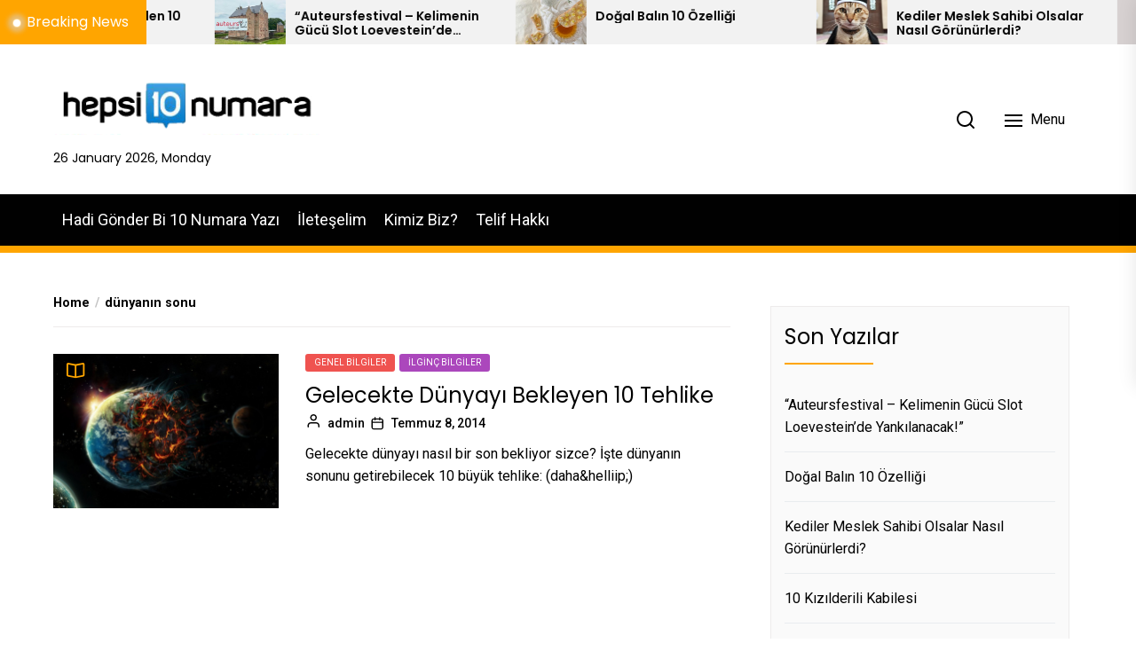

--- FILE ---
content_type: text/html; charset=UTF-8
request_url: https://hepsi10numara.com/tag/dunyanin-sonu/
body_size: 19948
content:
<!DOCTYPE html>
<html class="no-js" dir="ltr" lang="tr">
    <head>
		<script async src="https://pagead2.googlesyndication.com/pagead/js/adsbygoogle.js?client=ca-pub-7521732310127609"
     crossorigin="anonymous"></script>
        <meta charset="UTF-8">
        <meta name="viewport" content="width=device-width, initial-scale=1.0">
        <link rel="profile" href="https://gmpg.org/xfn/11">
        <title>dünyanın sonu |</title>

		<!-- All in One SEO 4.3.9 - aioseo.com -->
		<meta name="robots" content="max-image-preview:large" />
		<meta name="keywords" content="kıyamet nasıl kopacak,dünyanın sonu,ilginç bilgiler,komplo teorileri," />
		<link rel="canonical" href="https://hepsi10numara.com/tag/dunyanin-sonu/" />
		<meta name="generator" content="All in One SEO (AIOSEO) 4.3.9" />
		<script type="application/ld+json" class="aioseo-schema">
			{"@context":"https:\/\/schema.org","@graph":[{"@type":"BreadcrumbList","@id":"https:\/\/hepsi10numara.com\/tag\/dunyanin-sonu\/#breadcrumblist","itemListElement":[{"@type":"ListItem","@id":"https:\/\/hepsi10numara.com\/#listItem","position":1,"item":{"@type":"WebPage","@id":"https:\/\/hepsi10numara.com\/","name":"Ana Sayfa","description":"Her konuda, ilgin\u00e7, detayl\u0131, farkl\u0131, e\u011flenceli, bilgilendirici, \u015fa\u015f\u0131rt\u0131c\u0131 bilgiler","url":"https:\/\/hepsi10numara.com\/"},"nextItem":"https:\/\/hepsi10numara.com\/tag\/dunyanin-sonu\/#listItem"},{"@type":"ListItem","@id":"https:\/\/hepsi10numara.com\/tag\/dunyanin-sonu\/#listItem","position":2,"item":{"@type":"WebPage","@id":"https:\/\/hepsi10numara.com\/tag\/dunyanin-sonu\/","name":"d\u00fcnyan\u0131n sonu","url":"https:\/\/hepsi10numara.com\/tag\/dunyanin-sonu\/"},"previousItem":"https:\/\/hepsi10numara.com\/#listItem"}]},{"@type":"CollectionPage","@id":"https:\/\/hepsi10numara.com\/tag\/dunyanin-sonu\/#collectionpage","url":"https:\/\/hepsi10numara.com\/tag\/dunyanin-sonu\/","name":"d\u00fcnyan\u0131n sonu |","inLanguage":"tr-TR","isPartOf":{"@id":"https:\/\/hepsi10numara.com\/#website"},"breadcrumb":{"@id":"https:\/\/hepsi10numara.com\/tag\/dunyanin-sonu\/#breadcrumblist"}},{"@type":"Organization","@id":"https:\/\/hepsi10numara.com\/#organization","name":"Hepsi 10 Numara","url":"https:\/\/hepsi10numara.com\/","logo":{"@type":"ImageObject","url":"https:\/\/hepsi10numara.com\/wp-content\/uploads\/2021\/04\/cropped-10-numara-logo-1.png","@id":"https:\/\/hepsi10numara.com\/#organizationLogo","width":308,"height":74},"image":{"@id":"https:\/\/hepsi10numara.com\/#organizationLogo"}},{"@type":"WebSite","@id":"https:\/\/hepsi10numara.com\/#website","url":"https:\/\/hepsi10numara.com\/","inLanguage":"tr-TR","publisher":{"@id":"https:\/\/hepsi10numara.com\/#organization"}}]}
		</script>
		<!-- All in One SEO -->

<link rel='dns-prefetch' href='//static.addtoany.com' />
<link rel='dns-prefetch' href='//www.googletagmanager.com' />
<link rel='dns-prefetch' href='//fonts.googleapis.com' />
<link rel="alternate" type="application/rss+xml" title=" &raquo; akışı" href="https://hepsi10numara.com/feed/" />
<link rel="alternate" type="application/rss+xml" title=" &raquo; yorum akışı" href="https://hepsi10numara.com/comments/feed/" />
<link rel="alternate" type="application/rss+xml" title=" &raquo; dünyanın sonu etiket akışı" href="https://hepsi10numara.com/tag/dunyanin-sonu/feed/" />
<style id='wp-img-auto-sizes-contain-inline-css'>
img:is([sizes=auto i],[sizes^="auto," i]){contain-intrinsic-size:3000px 1500px}
/*# sourceURL=wp-img-auto-sizes-contain-inline-css */
</style>
<style id='wp-emoji-styles-inline-css'>

	img.wp-smiley, img.emoji {
		display: inline !important;
		border: none !important;
		box-shadow: none !important;
		height: 1em !important;
		width: 1em !important;
		margin: 0 0.07em !important;
		vertical-align: -0.1em !important;
		background: none !important;
		padding: 0 !important;
	}
/*# sourceURL=wp-emoji-styles-inline-css */
</style>
<style id='wp-block-library-inline-css'>
:root{--wp-block-synced-color:#7a00df;--wp-block-synced-color--rgb:122,0,223;--wp-bound-block-color:var(--wp-block-synced-color);--wp-editor-canvas-background:#ddd;--wp-admin-theme-color:#007cba;--wp-admin-theme-color--rgb:0,124,186;--wp-admin-theme-color-darker-10:#006ba1;--wp-admin-theme-color-darker-10--rgb:0,107,160.5;--wp-admin-theme-color-darker-20:#005a87;--wp-admin-theme-color-darker-20--rgb:0,90,135;--wp-admin-border-width-focus:2px}@media (min-resolution:192dpi){:root{--wp-admin-border-width-focus:1.5px}}.wp-element-button{cursor:pointer}:root .has-very-light-gray-background-color{background-color:#eee}:root .has-very-dark-gray-background-color{background-color:#313131}:root .has-very-light-gray-color{color:#eee}:root .has-very-dark-gray-color{color:#313131}:root .has-vivid-green-cyan-to-vivid-cyan-blue-gradient-background{background:linear-gradient(135deg,#00d084,#0693e3)}:root .has-purple-crush-gradient-background{background:linear-gradient(135deg,#34e2e4,#4721fb 50%,#ab1dfe)}:root .has-hazy-dawn-gradient-background{background:linear-gradient(135deg,#faaca8,#dad0ec)}:root .has-subdued-olive-gradient-background{background:linear-gradient(135deg,#fafae1,#67a671)}:root .has-atomic-cream-gradient-background{background:linear-gradient(135deg,#fdd79a,#004a59)}:root .has-nightshade-gradient-background{background:linear-gradient(135deg,#330968,#31cdcf)}:root .has-midnight-gradient-background{background:linear-gradient(135deg,#020381,#2874fc)}:root{--wp--preset--font-size--normal:16px;--wp--preset--font-size--huge:42px}.has-regular-font-size{font-size:1em}.has-larger-font-size{font-size:2.625em}.has-normal-font-size{font-size:var(--wp--preset--font-size--normal)}.has-huge-font-size{font-size:var(--wp--preset--font-size--huge)}.has-text-align-center{text-align:center}.has-text-align-left{text-align:left}.has-text-align-right{text-align:right}.has-fit-text{white-space:nowrap!important}#end-resizable-editor-section{display:none}.aligncenter{clear:both}.items-justified-left{justify-content:flex-start}.items-justified-center{justify-content:center}.items-justified-right{justify-content:flex-end}.items-justified-space-between{justify-content:space-between}.screen-reader-text{border:0;clip-path:inset(50%);height:1px;margin:-1px;overflow:hidden;padding:0;position:absolute;width:1px;word-wrap:normal!important}.screen-reader-text:focus{background-color:#ddd;clip-path:none;color:#444;display:block;font-size:1em;height:auto;left:5px;line-height:normal;padding:15px 23px 14px;text-decoration:none;top:5px;width:auto;z-index:100000}html :where(.has-border-color){border-style:solid}html :where([style*=border-top-color]){border-top-style:solid}html :where([style*=border-right-color]){border-right-style:solid}html :where([style*=border-bottom-color]){border-bottom-style:solid}html :where([style*=border-left-color]){border-left-style:solid}html :where([style*=border-width]){border-style:solid}html :where([style*=border-top-width]){border-top-style:solid}html :where([style*=border-right-width]){border-right-style:solid}html :where([style*=border-bottom-width]){border-bottom-style:solid}html :where([style*=border-left-width]){border-left-style:solid}html :where(img[class*=wp-image-]){height:auto;max-width:100%}:where(figure){margin:0 0 1em}html :where(.is-position-sticky){--wp-admin--admin-bar--position-offset:var(--wp-admin--admin-bar--height,0px)}@media screen and (max-width:600px){html :where(.is-position-sticky){--wp-admin--admin-bar--position-offset:0px}}

/*# sourceURL=wp-block-library-inline-css */
</style><style id='global-styles-inline-css'>
:root{--wp--preset--aspect-ratio--square: 1;--wp--preset--aspect-ratio--4-3: 4/3;--wp--preset--aspect-ratio--3-4: 3/4;--wp--preset--aspect-ratio--3-2: 3/2;--wp--preset--aspect-ratio--2-3: 2/3;--wp--preset--aspect-ratio--16-9: 16/9;--wp--preset--aspect-ratio--9-16: 9/16;--wp--preset--color--black: #000000;--wp--preset--color--cyan-bluish-gray: #abb8c3;--wp--preset--color--white: #ffffff;--wp--preset--color--pale-pink: #f78da7;--wp--preset--color--vivid-red: #cf2e2e;--wp--preset--color--luminous-vivid-orange: #ff6900;--wp--preset--color--luminous-vivid-amber: #fcb900;--wp--preset--color--light-green-cyan: #7bdcb5;--wp--preset--color--vivid-green-cyan: #00d084;--wp--preset--color--pale-cyan-blue: #8ed1fc;--wp--preset--color--vivid-cyan-blue: #0693e3;--wp--preset--color--vivid-purple: #9b51e0;--wp--preset--gradient--vivid-cyan-blue-to-vivid-purple: linear-gradient(135deg,rgb(6,147,227) 0%,rgb(155,81,224) 100%);--wp--preset--gradient--light-green-cyan-to-vivid-green-cyan: linear-gradient(135deg,rgb(122,220,180) 0%,rgb(0,208,130) 100%);--wp--preset--gradient--luminous-vivid-amber-to-luminous-vivid-orange: linear-gradient(135deg,rgb(252,185,0) 0%,rgb(255,105,0) 100%);--wp--preset--gradient--luminous-vivid-orange-to-vivid-red: linear-gradient(135deg,rgb(255,105,0) 0%,rgb(207,46,46) 100%);--wp--preset--gradient--very-light-gray-to-cyan-bluish-gray: linear-gradient(135deg,rgb(238,238,238) 0%,rgb(169,184,195) 100%);--wp--preset--gradient--cool-to-warm-spectrum: linear-gradient(135deg,rgb(74,234,220) 0%,rgb(151,120,209) 20%,rgb(207,42,186) 40%,rgb(238,44,130) 60%,rgb(251,105,98) 80%,rgb(254,248,76) 100%);--wp--preset--gradient--blush-light-purple: linear-gradient(135deg,rgb(255,206,236) 0%,rgb(152,150,240) 100%);--wp--preset--gradient--blush-bordeaux: linear-gradient(135deg,rgb(254,205,165) 0%,rgb(254,45,45) 50%,rgb(107,0,62) 100%);--wp--preset--gradient--luminous-dusk: linear-gradient(135deg,rgb(255,203,112) 0%,rgb(199,81,192) 50%,rgb(65,88,208) 100%);--wp--preset--gradient--pale-ocean: linear-gradient(135deg,rgb(255,245,203) 0%,rgb(182,227,212) 50%,rgb(51,167,181) 100%);--wp--preset--gradient--electric-grass: linear-gradient(135deg,rgb(202,248,128) 0%,rgb(113,206,126) 100%);--wp--preset--gradient--midnight: linear-gradient(135deg,rgb(2,3,129) 0%,rgb(40,116,252) 100%);--wp--preset--font-size--small: 13px;--wp--preset--font-size--medium: 20px;--wp--preset--font-size--large: 36px;--wp--preset--font-size--x-large: 42px;--wp--preset--spacing--20: 0.44rem;--wp--preset--spacing--30: 0.67rem;--wp--preset--spacing--40: 1rem;--wp--preset--spacing--50: 1.5rem;--wp--preset--spacing--60: 2.25rem;--wp--preset--spacing--70: 3.38rem;--wp--preset--spacing--80: 5.06rem;--wp--preset--shadow--natural: 6px 6px 9px rgba(0, 0, 0, 0.2);--wp--preset--shadow--deep: 12px 12px 50px rgba(0, 0, 0, 0.4);--wp--preset--shadow--sharp: 6px 6px 0px rgba(0, 0, 0, 0.2);--wp--preset--shadow--outlined: 6px 6px 0px -3px rgb(255, 255, 255), 6px 6px rgb(0, 0, 0);--wp--preset--shadow--crisp: 6px 6px 0px rgb(0, 0, 0);}:where(.is-layout-flex){gap: 0.5em;}:where(.is-layout-grid){gap: 0.5em;}body .is-layout-flex{display: flex;}.is-layout-flex{flex-wrap: wrap;align-items: center;}.is-layout-flex > :is(*, div){margin: 0;}body .is-layout-grid{display: grid;}.is-layout-grid > :is(*, div){margin: 0;}:where(.wp-block-columns.is-layout-flex){gap: 2em;}:where(.wp-block-columns.is-layout-grid){gap: 2em;}:where(.wp-block-post-template.is-layout-flex){gap: 1.25em;}:where(.wp-block-post-template.is-layout-grid){gap: 1.25em;}.has-black-color{color: var(--wp--preset--color--black) !important;}.has-cyan-bluish-gray-color{color: var(--wp--preset--color--cyan-bluish-gray) !important;}.has-white-color{color: var(--wp--preset--color--white) !important;}.has-pale-pink-color{color: var(--wp--preset--color--pale-pink) !important;}.has-vivid-red-color{color: var(--wp--preset--color--vivid-red) !important;}.has-luminous-vivid-orange-color{color: var(--wp--preset--color--luminous-vivid-orange) !important;}.has-luminous-vivid-amber-color{color: var(--wp--preset--color--luminous-vivid-amber) !important;}.has-light-green-cyan-color{color: var(--wp--preset--color--light-green-cyan) !important;}.has-vivid-green-cyan-color{color: var(--wp--preset--color--vivid-green-cyan) !important;}.has-pale-cyan-blue-color{color: var(--wp--preset--color--pale-cyan-blue) !important;}.has-vivid-cyan-blue-color{color: var(--wp--preset--color--vivid-cyan-blue) !important;}.has-vivid-purple-color{color: var(--wp--preset--color--vivid-purple) !important;}.has-black-background-color{background-color: var(--wp--preset--color--black) !important;}.has-cyan-bluish-gray-background-color{background-color: var(--wp--preset--color--cyan-bluish-gray) !important;}.has-white-background-color{background-color: var(--wp--preset--color--white) !important;}.has-pale-pink-background-color{background-color: var(--wp--preset--color--pale-pink) !important;}.has-vivid-red-background-color{background-color: var(--wp--preset--color--vivid-red) !important;}.has-luminous-vivid-orange-background-color{background-color: var(--wp--preset--color--luminous-vivid-orange) !important;}.has-luminous-vivid-amber-background-color{background-color: var(--wp--preset--color--luminous-vivid-amber) !important;}.has-light-green-cyan-background-color{background-color: var(--wp--preset--color--light-green-cyan) !important;}.has-vivid-green-cyan-background-color{background-color: var(--wp--preset--color--vivid-green-cyan) !important;}.has-pale-cyan-blue-background-color{background-color: var(--wp--preset--color--pale-cyan-blue) !important;}.has-vivid-cyan-blue-background-color{background-color: var(--wp--preset--color--vivid-cyan-blue) !important;}.has-vivid-purple-background-color{background-color: var(--wp--preset--color--vivid-purple) !important;}.has-black-border-color{border-color: var(--wp--preset--color--black) !important;}.has-cyan-bluish-gray-border-color{border-color: var(--wp--preset--color--cyan-bluish-gray) !important;}.has-white-border-color{border-color: var(--wp--preset--color--white) !important;}.has-pale-pink-border-color{border-color: var(--wp--preset--color--pale-pink) !important;}.has-vivid-red-border-color{border-color: var(--wp--preset--color--vivid-red) !important;}.has-luminous-vivid-orange-border-color{border-color: var(--wp--preset--color--luminous-vivid-orange) !important;}.has-luminous-vivid-amber-border-color{border-color: var(--wp--preset--color--luminous-vivid-amber) !important;}.has-light-green-cyan-border-color{border-color: var(--wp--preset--color--light-green-cyan) !important;}.has-vivid-green-cyan-border-color{border-color: var(--wp--preset--color--vivid-green-cyan) !important;}.has-pale-cyan-blue-border-color{border-color: var(--wp--preset--color--pale-cyan-blue) !important;}.has-vivid-cyan-blue-border-color{border-color: var(--wp--preset--color--vivid-cyan-blue) !important;}.has-vivid-purple-border-color{border-color: var(--wp--preset--color--vivid-purple) !important;}.has-vivid-cyan-blue-to-vivid-purple-gradient-background{background: var(--wp--preset--gradient--vivid-cyan-blue-to-vivid-purple) !important;}.has-light-green-cyan-to-vivid-green-cyan-gradient-background{background: var(--wp--preset--gradient--light-green-cyan-to-vivid-green-cyan) !important;}.has-luminous-vivid-amber-to-luminous-vivid-orange-gradient-background{background: var(--wp--preset--gradient--luminous-vivid-amber-to-luminous-vivid-orange) !important;}.has-luminous-vivid-orange-to-vivid-red-gradient-background{background: var(--wp--preset--gradient--luminous-vivid-orange-to-vivid-red) !important;}.has-very-light-gray-to-cyan-bluish-gray-gradient-background{background: var(--wp--preset--gradient--very-light-gray-to-cyan-bluish-gray) !important;}.has-cool-to-warm-spectrum-gradient-background{background: var(--wp--preset--gradient--cool-to-warm-spectrum) !important;}.has-blush-light-purple-gradient-background{background: var(--wp--preset--gradient--blush-light-purple) !important;}.has-blush-bordeaux-gradient-background{background: var(--wp--preset--gradient--blush-bordeaux) !important;}.has-luminous-dusk-gradient-background{background: var(--wp--preset--gradient--luminous-dusk) !important;}.has-pale-ocean-gradient-background{background: var(--wp--preset--gradient--pale-ocean) !important;}.has-electric-grass-gradient-background{background: var(--wp--preset--gradient--electric-grass) !important;}.has-midnight-gradient-background{background: var(--wp--preset--gradient--midnight) !important;}.has-small-font-size{font-size: var(--wp--preset--font-size--small) !important;}.has-medium-font-size{font-size: var(--wp--preset--font-size--medium) !important;}.has-large-font-size{font-size: var(--wp--preset--font-size--large) !important;}.has-x-large-font-size{font-size: var(--wp--preset--font-size--x-large) !important;}
/*# sourceURL=global-styles-inline-css */
</style>

<style id='classic-theme-styles-inline-css'>
/*! This file is auto-generated */
.wp-block-button__link{color:#fff;background-color:#32373c;border-radius:9999px;box-shadow:none;text-decoration:none;padding:calc(.667em + 2px) calc(1.333em + 2px);font-size:1.125em}.wp-block-file__button{background:#32373c;color:#fff;text-decoration:none}
/*# sourceURL=/wp-includes/css/classic-themes.min.css */
</style>
<link data-minify="1" rel='stylesheet' id='contact-form-7-css' href='https://hepsi10numara.com/wp-content/cache/min/1/wp-content/plugins/contact-form-7/includes/css/styles.css?ver=1686496743' media='all' />
<link data-minify="1" rel='stylesheet' id='wp125style-css' href='https://hepsi10numara.com/wp-content/cache/min/1/wp-content/plugins/wp125/wp125.css?ver=1686496743' media='all' />
<link rel='stylesheet' id='newsreaders-google-fonts-css' href='https://fonts.googleapis.com/css?family=Roboto:100,100i,300,300i,400,400i,500,500i,700,700i,900,900i|Poppins:100,100i,200,200i,300,300i,400,400i,500,500i,600,600i,700,700i,800,800i,900,900i&#038;display=swap&#038;subset=cyrillic,cyrillic-ext,greek,greek-ext,latin,latin-ext,vietnamese,devanagari' media='all' />
<link data-minify="1" rel='stylesheet' id='newsreaders-font-ionicons-css' href='https://hepsi10numara.com/wp-content/cache/min/1/wp-content/themes/newsreaders/assets/lib/ionicons/css/ionicons.min.css?ver=1686496743' media='all' />
<link rel='stylesheet' id='slick-css' href='https://hepsi10numara.com/wp-content/themes/newsreaders/assets/lib/slick/css/slick.min.css?ver=6.9' media='all' />
<link data-minify="1" rel='stylesheet' id='newsreaders-style-css' href='https://hepsi10numara.com/wp-content/cache/min/1/wp-content/themes/newsreaders/style.css?ver=1686496743' media='all' />
<link rel='stylesheet' id='addtoany-css' href='https://hepsi10numara.com/wp-content/plugins/add-to-any/addtoany.min.css?ver=1.16' media='all' />
<script id="addtoany-core-js-before">
window.a2a_config=window.a2a_config||{};a2a_config.callbacks=[];a2a_config.overlays=[];a2a_config.templates={};a2a_localize = {
	Share: "Share",
	Save: "Save",
	Subscribe: "Subscribe",
	Email: "Email",
	Bookmark: "Bookmark",
	ShowAll: "Show all",
	ShowLess: "Show less",
	FindServices: "Find service(s)",
	FindAnyServiceToAddTo: "Instantly find any service to add to",
	PoweredBy: "Powered by",
	ShareViaEmail: "Share via email",
	SubscribeViaEmail: "Subscribe via email",
	BookmarkInYourBrowser: "Bookmark in your browser",
	BookmarkInstructions: "Press Ctrl+D or \u2318+D to bookmark this page",
	AddToYourFavorites: "Add to your favorites",
	SendFromWebOrProgram: "Send from any email address or email program",
	EmailProgram: "Email program",
	More: "More&#8230;",
	ThanksForSharing: "Thanks for sharing!",
	ThanksForFollowing: "Thanks for following!"
};


//# sourceURL=addtoany-core-js-before
</script>
<script async src="https://static.addtoany.com/menu/page.js" id="addtoany-core-js"></script>
<script src="https://hepsi10numara.com/wp-includes/js/jquery/jquery.min.js?ver=3.7.1" id="jquery-core-js"></script>
<script src="https://hepsi10numara.com/wp-includes/js/jquery/jquery-migrate.min.js?ver=3.4.1" id="jquery-migrate-js"></script>
<script async src="https://hepsi10numara.com/wp-content/plugins/add-to-any/addtoany.min.js?ver=1.1" id="addtoany-jquery-js"></script>
<link rel="https://api.w.org/" href="https://hepsi10numara.com/wp-json/" /><link rel="alternate" title="JSON" type="application/json" href="https://hepsi10numara.com/wp-json/wp/v2/tags/2296" /><link rel="EditURI" type="application/rsd+xml" title="RSD" href="https://hepsi10numara.com/xmlrpc.php?rsd" />
<meta name="generator" content="WordPress 6.9" />
<meta name="generator" content="Site Kit by Google 1.102.0" /><script async src="https://pagead2.googlesyndication.com/pagead/js/adsbygoogle.js?client=ca-pub-7521732310127609"
     crossorigin="anonymous"></script><style type="text/css">

img.most_read_preview{margin-right:5px;}
div.most_read_hits{font-style:italic;}
div.most_read_hits .most_read_hits_label{color:#F00;}
div.most_read_hits .most_read_hits_number{font-weight:bold;}

</style>

		<script>document.documentElement.className = document.documentElement.className.replace( 'no-js', 'js' );</script>
	
	
<!-- Google AdSense snippet added by Site Kit -->
<meta name="google-adsense-platform-account" content="ca-host-pub-2644536267352236">
<meta name="google-adsense-platform-domain" content="sitekit.withgoogle.com">
<!-- End Google AdSense snippet added by Site Kit -->
    
    <style type='text/css'>
            body,
        body a,
        body a:visited,
        body .widget a,
        body .widget a:visited,
        body .nr-meta-tag .entry-meta-item a,
        body .nr-meta-tag .entry-meta-item a:visited{
            color: #000000; 
        }
        /*********PRIMARY COLOR*******/
            body .nr-navigation-section .main-navigation ul li.brand-home,
        body .widget-title:after,
        body .nr-title-style-1:after,
        body .twp-loading-button,
        body a.nr-btn-primary-bg,
        body .nr-btn-primary-bg,
        body .nr-btn-border-primary:hover,
        body .nr-category-with-bg span a:hover,
        body .nr-image-section:hover .nr-post-format,
        body .nr-slick-arrow .slick-arrow,
        body .nr-navigation-section:after,
        body .nr-navigation-section .main-navigation .menu > li:hover,
        body .nr-post-layout-1 .nr-title-section,
        body .nr-breaking-news-section .nr-title-section,
        body #scroll-top span:hover,
        body .comments-area .logged-in-as a,
        body button:hover,
        body .button:hover,
        body .wp-block-button__link:hover,
        body .wp-block-file__button:hover,
        body input[type=button]:hover,
        body input[type=reset]:hover,
        body input[type=submit]:hover,
        body button:focus,
        body .button:focus,
        body .wp-block-button__link:focus,
        body .wp-block-file__button:focus,
        body input[type=button]:focus,
        body input[type=reset]:focus,
        body input[type=submit]:focus,
        body .pagination .nav-links .page-numbers.current,
        body .site-header-layout button .nr-tooltip{
            background-color: #FFA500;
        }
        body .twp-loading-button,
        body a.nr-btn-primary-bg,
        body .nr-btn-primary-bg,
        body .nr-btn-border-primary,
        body .nr-image-section:hover .nr-post-format,
        body .nr-slick-arrow .slick-arrow,
        body .nr-slick-arrow .slick-arrow:hover,
        body .nr-post-layout-1 .nr-post-list,
        body .singular-main-block .entry-meta-tags .tags-links a,
        body .comments-area .logged-in-as a{
            border-color: #FFA500;
        }
        body .site-header-layout button .nr-tooltip:after{
            border-top-color: #FFA500;
        }
        body .nr-slick-arrow .slick-arrow:hover{
            background-color: transparent;
        }
        body .nr-btn-border-primary,
        body .nr-btn-border-primary:visited,
        body .nr-category.nr-category-with-primary-text a:hover,
        body .nr-image-section .nr-bookmark a,
        body .nr-image-section .nr-bookmark a:visited,
        body .nr-bookmark a.twp-pin-post.twp-pp-active,
        body .nr-slick-arrow .slick-arrow:hover,
        body .nr-footer-widgetarea .widget_rss ul li a:hover,
        body .singular-main-block blockquote.wp-block-quote:before,
        body .singular-main-block blockquote.wp-block-quote:after,
        body .singular-main-block .wp-block-categories a,
        body .header-layout-2.site-header-with-image .sub-menu a:hover,
        body .nr-navigation-section .main-navigation .menu .sub-menu a:hover,
        body .nr-site-footer a:hover,
        body .nr-site-footer .widget a:hover,
        body .nr-site-footer .nr-post-style-3 .nr-desc a:hover,
        body .nr-site-footer .nr-meta-tag .entry-meta-item a:hover,
        body .nr-site-footer .site-info a:hover,
        body .nr-site-footer .site-info .nr-copyright-text a,
        body .nr-site-footer .site-info .nr-copyright-text a:visited,
        body .header-layout-1 .nr-navigation-section .sub-menu a:hover,
        body .header-layout-1 .nr-navigation-section .children a:hover,
        body .header-layout-3 .nr-navigation-section .sub-menu a:hover,
        body .header-layout-3 .nr-navigation-section .children a:hover,
        body .singular-main-block .entry-meta-tags .tags-links a,
        body .singular-main-block .entry-meta-tags .tags-links a:visited,
        body .singular-main-block .entry-meta-tags .entry-meta-icon,
        body .comments-area .logged-in-as a:last-child,
        body .comments-area .logged-in-as a:last-child:visited,
        body .twp-archive-items .post-thumbnail a,
        body .twp-archive-items .post-thumbnail a:visited{
            color: #FFA500;
        }
        body .nr-site-footer .site-info .nr-copyright-text a:hover{
            color: #fff;
        }
        
        /*************PRIMARY BG TEXT COLOR************/
            body .nr-breaking-news-section .nr-title-section:after,
        body .nr-breaking-news-section .nr-title-section:before{
            background-color: #fff;
        }
        body .twp-loading-button,
        body .twp-loading-button:visited,
        body a.nr-btn-primary-bg,
        body .nr-btn-primary-bg,
        body a.nr-btn-primary-bg:visited,
        body a.nr-btn-primary-bg:active,
        body .nr-btn-primary-bg:visited,
        body .nr-btn-primary-bg:active,
        body .nr-btn-border-primary:hover,
        body .nr-category-with-bg span a:hover,
        body .nr-image-section:hover .nr-post-format,
        body .nr-slick-arrow .slick-arrow,
        body .nr-post-format,
        body .nr-navigation-section .main-navigation .menu > li:hover > .link-icon-wrapper > a,
        body .nr-navigation-section .main-navigation .menu > li:hover > .link-icon-wrapper svg,
        body .nr-post-layout-1 .nr-title-section,
        body .nr-breaking-news-section .nr-title-section,
        body .nr-customizer-layout-1 .nr-btn:visited,
        body #scroll-top span:hover,
        body .comments-area .logged-in-as a,
        body .comments-area .logged-in-as a:visited,
        body button:hover,
        body .button:hover,
        body .wp-block-button__link:hover,
        body .wp-block-file__button:hover,
        body input[type=button]:hover,
        body input[type=reset]:hover,
        body input[type=submit]:hover,
        body button:focus,
        body .button:focus,
        body .wp-block-button__link:focus,
        body .wp-block-file__button:focus,
        body input[type=button]:focus,
        body input[type=reset]:focus,
        body input[type=submit]:focus,
        body .pagination .nav-links .page-numbers.current,
        body .site-header-layout button .nr-tooltip{
            color: #fff;
        }
        body .nr-post-format {
            border-color: #fff;
        }

        
    /*************HOVER COLOR**************/
            body button,
        body .button,
        body .wp-block-button__link,
        body .wp-block-file__button,
        body input[type=button],
        body input[type=reset],
        body input[type=submit],
        body button,
        body .button,
        body .wp-block-button__link,
        body .wp-block-file__button,
        body input[type=button],
        body input[type=reset],
        body input[type=submit],
        body .nr-navigation-section .main-navigation ul li.brand-home:hover,
        body .twp-loading-button:hover,
        body a.nr-btn-primary-bg:hover,
        body .nr-btn-primary-bg:hover,
        body .nr-category-with-bg span a,
        body #scroll-top span,
        body .comments-area .logged-in-as a:hover,
        body .comments-area .logged-in-as a:last-child:hover,
        body .post-navigation .nav-links .nav-previous a:hover,
        body .post-navigation .nav-links .nav-next a:hover,
        body .posts-navigation .nav-links .nav-previous a:hover,
        body .posts-navigation .nav-links .nav-next a:hover,
        body .pagination .nav-links .page-numbers:hover{
            background-color: #d0021b;
        }
        
        body .post-thumbnail-effects::after{
            border-left-color: #d0021b;
        }
        body .search-form .search-submit,
        body .nr-post-layout-2 .nr-post-list,
        body .twp-loading-button:hover,
        body a.nr-btn-primary-bg:hover,
        body .nr-btn-primary-bg:hover,
        body .singular-main-block .entry-meta-tags .tags-links a:hover,
        body .comments-area .logged-in-as a:hover,
        body .comments-area .logged-in-as a:last-child:hover{
            border-color: #d0021b;
        }
        body a:hover,
        body .widget a:hover,
        body .nr-meta-tag .entry-meta-item a:hover,
        body .nr-category.nr-category-with-primary-text a,
        body .nr-category.nr-category-with-primary-text a:visited,
        body .nr-image-section .nr-bookmark a:hover,
        body .nr-post-style-3 .nr-desc a:hover,
        body .nr-post-style-3 .nr-meta-tag .entry-meta-item a:hover,
        body .singular-main-block .wp-block-categories a:hover,
        body .nr-customizer-layout-1 a:hover,
        body .nr-customizer-layout-1 .nr-meta-tag .entry-meta-item a:hover,
        body .single-featured-banner.banner-has-image a:hover,
        body .singular-main-block .entry-meta-tags .tags-links a:hover,
        body .twp-archive-items .post-thumbnail a:hover,
        body .nr-breaking-post .nr-desc a:hover,
        body div.nr-footer-widgetarea a:hover{
            color: #d0021b;
        }


    
    /***********HOVER BG TEXT COLOR************/
            body .nr-navigation-section .main-navigation ul li.brand-home:hover a,
        body .twp-loading-button:hover,
        body a.nr-btn-primary-bg:hover,
        body .nr-btn-primary-bg:hover,
        body .nr-category-with-bg span a,
        body .nr-category-with-bg span a:visited,
        body .nr-customizer-layout-1 .nr-btn:hover,
        body #scroll-top span,
        body .comments-area .logged-in-as a:hover,
        body .comments-area .logged-in-as a:last-child:hover,
        body button,
        body .button,
        body .wp-block-button__link,
        body .wp-block-file__button,
        body input[type=button],
        body input[type=reset],
        body input[type=submit],
        body button,
        body .button,
        body .wp-block-button__link,
        body .wp-block-file__button,
        body input[type=button],
        body input[type=reset],
        body input[type=submit],
        body .post-navigation .nav-links .nav-previous a:hover,
        body .post-navigation .nav-links .nav-next a:hover,
        body .posts-navigation .nav-links .nav-previous a:hover,
        body .posts-navigation .nav-links .nav-next a:hover,
        body .pagination .nav-links .page-numbers:hover{
            color: #fff;
        }
    
    /***********HOVER BG TEXT COLOR************/
            body .site-info{
            color: #000000;
        }
    
    /*************FONT*************/
            body{
            font-family: Roboto        }
                body h1,
        body h2,
        body h3,
        body h4,
        body h5,
        body h6{
            font-family: Poppins        }
                body h1,
        body h2,
        body h3,
        body h4,
        body h5,
        body h6{
            font-weight: 400        }
                body h1,
        body h2,
        body h3,
        body h4,
        body h5,
        body h6,
        .site-title{
            text-transform: normal        }
    
    /************FOOTER WIDGET****************/
            .nr-footer-widgetarea{
            background-color: #000        }
                body .nr-footer-widgetarea,
        .nr-footer-widgetarea .widget a,
        .nr-footer-widgetarea .widget a:visited,
        .nr-footer-widgetarea .nr-post-style-3 .nr-desc a,
        .nr-footer-widgetarea .nr-post-style-3 .nr-desc a:visited,
        .nr-footer-widgetarea .nr-meta-tag .entry-meta-item a,
        .nr-footer-widgetarea .nr-meta-tag .entry-meta-item a:visited,
        .nr-footer-widgetarea a,
        .nr-footer-widgetarea a:visited{
            color: #fff        }
        /*****************COPYRIGHT**********/
            .nr-site-footer .site-info{
            background-color: #000        }
                .nr-site-footer .site-info,
        .nr-site-footer .site-info a,
        .nr-site-footer .site-info a:visited{
            color: #fff        }
        </style>
		<style id="wp-custom-css">
			.nr-copyright-text{
	display:none;
}
/*
.loader{
	display:none !important;
}*/		</style>
		<noscript><style id="rocket-lazyload-nojs-css">.rll-youtube-player, [data-lazy-src]{display:none !important;}</style></noscript>    </head>

    <body class="archive tag tag-dunyanin-sonu tag-2296 wp-custom-logo wp-theme-newsreaders nr-multicolor-category hfeed twp-archive-default right-sidebar">
       <!-- <div id="preloader" class="preloader">
            <div id="loader" class="loader"></div>
        </div>-->
        <div class="scroll-top" id="scroll-top">
            <span><i class="ion ion-ios-arrow-round-up"></i></span>
        </div>

        <script async src="https://pagead2.googlesyndication.com/pagead/js/adsbygoogle.js?client=ca-pub-7521732310127609"
     crossorigin="anonymous"></script>
        <a class="skip-link screen-reader-text" href="#site-content">Skip to the content</a>

        
        
                <div class="nr-breaking-news-section"> 
                    <div class="nr-wrapper clearfix">
                        
                        <div class="nr-title-section">
                            <h2 class="widget-title font-size-big">
                                    Breaking News                            </h2>
                        </div>

                        <div class="nr-breaking-news-slider">

                            
                                <div class="nr-breaking-post"> 
                                                                        <div data-bg="https://hepsi10numara.com/wp-content/uploads/2025/10/AuteursFestival--300x197.jpg" class="nr-image-section bg-image rocket-lazyload" style="">
                                        <a href="https://hepsi10numara.com/auteursfestival-kelimenin-gucu-slot-loevesteinde-yankilanacak/"></a>
                                    </div>  
                                    <div class="nr-desc">
                                        <h3 class="nr-post-title nr-post-title-xs"><a href="https://hepsi10numara.com/auteursfestival-kelimenin-gucu-slot-loevesteinde-yankilanacak/">“Auteursfestival – Kelimenin Gücü Slot Loevestein’de Yankılanacak!”</a></h3>
                                    </div>
                                </div>

                            
                                <div class="nr-breaking-post"> 
                                                                        <div data-bg="https://hepsi10numara.com/wp-content/uploads/2024/12/bozkurtbanner3-300x181.jpg" class="nr-image-section bg-image rocket-lazyload" style="">
                                        <a href="https://hepsi10numara.com/dogal-balin-10-ozelligi/"></a>
                                    </div>  
                                    <div class="nr-desc">
                                        <h3 class="nr-post-title nr-post-title-xs"><a href="https://hepsi10numara.com/dogal-balin-10-ozelligi/">Doğal Balın 10 Özelliği</a></h3>
                                    </div>
                                </div>

                            
                                <div class="nr-breaking-post"> 
                                                                        <div data-bg="https://hepsi10numara.com/wp-content/uploads/2024/04/imam-kedi-300x300.jpg" class="nr-image-section bg-image rocket-lazyload" style="">
                                        <a href="https://hepsi10numara.com/kediler-meslek-sahibi-olsalar-nasil-gorunurlerdi/"></a>
                                    </div>  
                                    <div class="nr-desc">
                                        <h3 class="nr-post-title nr-post-title-xs"><a href="https://hepsi10numara.com/kediler-meslek-sahibi-olsalar-nasil-gorunurlerdi/">Kediler Meslek Sahibi Olsalar Nasıl Görünürlerdi?</a></h3>
                                    </div>
                                </div>

                            
                                <div class="nr-breaking-post"> 
                                                                        <div data-bg="https://hepsi10numara.com/wp-content/uploads/2023/07/kizilderililer-300x158.jpeg" class="nr-image-section bg-image rocket-lazyload" style="">
                                        <a href="https://hepsi10numara.com/10-kizilderili-kabilesi/"></a>
                                    </div>  
                                    <div class="nr-desc">
                                        <h3 class="nr-post-title nr-post-title-xs"><a href="https://hepsi10numara.com/10-kizilderili-kabilesi/">10 Kızılderili Kabilesi</a></h3>
                                    </div>
                                </div>

                            
                                <div class="nr-breaking-post"> 
                                                                        <div data-bg="https://hepsi10numara.com/wp-content/uploads/2023/07/piramitlerin-sirri-300x159.jpg" class="nr-image-section bg-image rocket-lazyload" style="">
                                        <a href="https://hepsi10numara.com/piramitlerin-10-ilginc-sirri/"></a>
                                    </div>  
                                    <div class="nr-desc">
                                        <h3 class="nr-post-title nr-post-title-xs"><a href="https://hepsi10numara.com/piramitlerin-10-ilginc-sirri/">Piramitlerin 10 İlginç Sırrı</a></h3>
                                    </div>
                                </div>

                            
                                <div class="nr-breaking-post"> 
                                                                        <div data-bg="https://hepsi10numara.com/wp-content/uploads/2023/07/samanizim-300x198.jpg" class="nr-image-section bg-image rocket-lazyload" style="">
                                        <a href="https://hepsi10numara.com/samanizim-hakkinda-10-bilgi/"></a>
                                    </div>  
                                    <div class="nr-desc">
                                        <h3 class="nr-post-title nr-post-title-xs"><a href="https://hepsi10numara.com/samanizim-hakkinda-10-bilgi/">Şamanizim Hakkında 10 Bilgi</a></h3>
                                    </div>
                                </div>

                            
                                <div class="nr-breaking-post"> 
                                                                        <div data-bg="https://hepsi10numara.com/wp-content/uploads/2023/06/zor-zamanda-ne-yapilir-300x200.jpeg" class="nr-image-section bg-image rocket-lazyload" style="">
                                        <a href="https://hepsi10numara.com/zor-zamanlarda-kendinize-soyleyebileceginiz-10-cumle/"></a>
                                    </div>  
                                    <div class="nr-desc">
                                        <h3 class="nr-post-title nr-post-title-xs"><a href="https://hepsi10numara.com/zor-zamanlarda-kendinize-soyleyebileceginiz-10-cumle/">Zor Zamanlarda Kendinize Söyleyebileceğiniz 10 Cümle</a></h3>
                                    </div>
                                </div>

                            
                                <div class="nr-breaking-post"> 
                                                                        <div data-bg="https://hepsi10numara.com/wp-content/uploads/2023/06/karakter-nasil-anlasilir-300x200.png" class="nr-image-section bg-image rocket-lazyload" style="">
                                        <a href="https://hepsi10numara.com/bir-insanin-karakterini-anlamanin-10-yolu/"></a>
                                    </div>  
                                    <div class="nr-desc">
                                        <h3 class="nr-post-title nr-post-title-xs"><a href="https://hepsi10numara.com/bir-insanin-karakterini-anlamanin-10-yolu/">Bir İnsanın Karakterini Anlamanın 10 Yolu</a></h3>
                                    </div>
                                </div>

                            
                                <div class="nr-breaking-post"> 
                                                                        <div data-bg="https://hepsi10numara.com/wp-content/uploads/2023/06/aldatilma-aldatma-300x150.jpg" class="nr-image-section bg-image rocket-lazyload" style="">
                                        <a href="https://hepsi10numara.com/aldatildiginizi-gosteren-10-isaret/"></a>
                                    </div>  
                                    <div class="nr-desc">
                                        <h3 class="nr-post-title nr-post-title-xs"><a href="https://hepsi10numara.com/aldatildiginizi-gosteren-10-isaret/">Aldatıldığınızı Gösteren 10 İşaret</a></h3>
                                    </div>
                                </div>

                            
                                <div class="nr-breaking-post"> 
                                                                        <div data-bg="https://hepsi10numara.com/wp-content/uploads/2023/06/Ed-Sheeran-.jpg" class="nr-image-section bg-image rocket-lazyload" style="">
                                        <a href="https://hepsi10numara.com/dunyada-en-cok-dinlenilen-10-sarki/"></a>
                                    </div>  
                                    <div class="nr-desc">
                                        <h3 class="nr-post-title nr-post-title-xs"><a href="https://hepsi10numara.com/dunyada-en-cok-dinlenilen-10-sarki/">Dünyada En Çok Dinlenilen 10 Şarkı</a></h3>
                                    </div>
                                </div>

                            
                        </div>

                    </div>
                </div><!--  nr-breaking-news-section-->
                
<header id="site-header" class="site-header-layout header-layout-1">
        <div data-bg="" class="header-navbar rocket-lazyload" style="">
        <div class="wrapper">
            <div class="navbar-item navbar-item-left">
                
                <div class="site-branding">
                    <a href="https://hepsi10numara.com/" class="custom-logo-link" rel="home"><img width="308" height="74" src="data:image/svg+xml,%3Csvg%20xmlns='http://www.w3.org/2000/svg'%20viewBox='0%200%20308%2074'%3E%3C/svg%3E" class="custom-logo" alt="" decoding="async" data-lazy-srcset="https://hepsi10numara.com/wp-content/uploads/2021/04/cropped-10-numara-logo-1.png 308w, https://hepsi10numara.com/wp-content/uploads/2021/04/cropped-10-numara-logo-1-300x72.png 300w" data-lazy-sizes="(max-width: 308px) 100vw, 308px" data-lazy-src="https://hepsi10numara.com/wp-content/uploads/2021/04/cropped-10-numara-logo-1.png" /><noscript><img width="308" height="74" src="https://hepsi10numara.com/wp-content/uploads/2021/04/cropped-10-numara-logo-1.png" class="custom-logo" alt="" decoding="async" srcset="https://hepsi10numara.com/wp-content/uploads/2021/04/cropped-10-numara-logo-1.png 308w, https://hepsi10numara.com/wp-content/uploads/2021/04/cropped-10-numara-logo-1-300x72.png 300w" sizes="(max-width: 308px) 100vw, 308px" /></noscript></a>                        <p class="site-title">
                            <a href="https://hepsi10numara.com/" rel="home"></a>
                        </p>
                                    </div><!-- .site-branding -->

                                    <div class="nr-date-time nr-secondary-font">26 January 2026, Monday</div>
                                
            </div><!-- .navbar-item-left -->

            <div class="navbar-item navbar-item-right">

                <div class="navbar-controls twp-hide-js">
                                            <button type="button" class="navbar-control button-style button-transparent navbar-control-search">
                            <svg class="svg-icon" aria-hidden="true" role="img" focusable="false" xmlns="http://www.w3.org/2000/svg" width="20" height="20" viewBox="0 0 20 20"><path fill="currentColor" d="M1148.0319,95.6176858 L1151.70711,99.2928932 C1152.09763,99.6834175 1152.09763,100.316582 1151.70711,100.707107 C1151.31658,101.097631 1150.68342,101.097631 1150.29289,100.707107 L1146.61769,97.0318993 C1145.07801,98.2635271 1143.12501,99 1141,99 C1136.02944,99 1132,94.9705627 1132,90 C1132,85.0294372 1136.02944,81 1141,81 C1145.97056,81 1150,85.0294372 1150,90 C1150,92.1250137 1149.26353,94.078015 1148.0319,95.6176858 Z M1146.04139,94.8563911 C1147.25418,93.5976949 1148,91.8859456 1148,90 C1148,86.1340067 1144.86599,83 1141,83 C1137.13401,83 1134,86.1340067 1134,90 C1134,93.8659933 1137.13401,97 1141,97 C1142.88595,97 1144.59769,96.2541764 1145.85639,95.0413859 C1145.88271,95.0071586 1145.91154,94.9742441 1145.94289,94.9428932 C1145.97424,94.9115423 1146.00716,94.8827083 1146.04139,94.8563911 Z" transform="translate(-1132 -81)" /></svg>                            <span class="nr-tooltip">Search</span>
                        </button>

                    
                    <button type="button" class="navbar-control button-style button-transparent navbar-control-offcanvas">
                        <span class="bars">
                            <span class="bar"></span>
                            <span class="bar"></span>
                            <span class="bar"></span>
                        </span>
                        <span class="menu-label">
                            Menu                        </span>
                        
                    </button>

                </div>

            </div><!-- .navbar-item-right -->

        </div><!-- .header-inner -->
    </div>

        <div id="sticky-nav-menu" class="sticky-nav-menu" style="height:1px;"></div>
    <div id="navigation" class="nr-navigation-section header-navigation-wrapper">
        <div class="wrapper">
            <nav id="site-navigation" class="main-navigation nr-navigation">
                <div class="menu"><ul>
<li class="page_item page-item-100"><a href="https://hepsi10numara.com/hadi-gonder-bi-10-numara-yazi/">Hadi Gönder Bi 10 Numara Yazı</a></li>
<li class="page_item page-item-104"><a href="https://hepsi10numara.com/ileteselim/">İleteşelim</a></li>
<li class="page_item page-item-2"><a href="https://hepsi10numara.com/sample-page/">Kimiz Biz?</a></li>
<li class="page_item page-item-244"><a href="https://hepsi10numara.com/telif-hakki/">Telif Hakkı</a></li>
</ul></div>
            </nav><!-- #site-navigation -->
        </div>
        <div class="nr-progress-bar" id="progressbar">
        </div>
    </div><!-- .header-navigation-wrapper -->
</header><!-- #site-header -->

                <div id="content" class="site-content">
    <div class="archive-main-block">
        <div class="wrapper">
            <div class="wrapper-inner">

                <div id="primary" class="content-area theme-sticky-component">
                    <main id="site-content" role="main">
                        
                        <div class="entry-breadcrumb"><div class="wrapper"><nav role="navigation" aria-label="Breadcrumbs" class="breadcrumb-trail breadcrumbs" itemprop="breadcrumb"><ul class="trail-items" itemscope itemtype="http://schema.org/BreadcrumbList"><meta name="numberOfItems" content="2" /><meta name="itemListOrder" content="Ascending" /><li itemprop="itemListElement" itemscope itemtype="http://schema.org/ListItem" class="trail-item trail-begin"><a href="https://hepsi10numara.com/" rel="home" itemprop="item"><span itemprop="name">Home</span></a><meta itemprop="position" content="1" /></li><li itemprop="itemListElement" itemscope itemtype="http://schema.org/ListItem" class="trail-item trail-end"><a href="https://hepsi10numara.com/tag/dunyanin-sonu/" itemprop="item"><span itemprop="name">dünyanın sonu</span></a><meta itemprop="position" content="2" /></li></ul></nav></div></div>
                            <div class="article-wraper archive-layout-default">
                                <article id="post-5823" class="twp-archive-items post-5823 post type-post status-publish format-standard has-post-thumbnail hentry category-genel-bilgiler category-ilginc-bilgiler tag-dunyanin-sonu tag-ilginc-bilgiler-2 tag-kiyamet-nasil-kopacak tag-komplo-teorileri"> 

			<div class="post-thumbnail">
			
            <div class="post-thumbnail-effects">
                <a href="https://hepsi10numara.com/gelecekte-dunyayi-bekleyen-10-tehlike/" aria-hidden="true" tabindex="-1">
                    <img width="768" height="526" src="data:image/svg+xml,%3Csvg%20xmlns='http://www.w3.org/2000/svg'%20viewBox='0%200%20768%20526'%3E%3C/svg%3E" class="attachment-medium_large size-medium_large wp-post-image" alt="Gelecekte Dünyayı Bekleyen 10 Tehlike" decoding="async" fetchpriority="high" data-lazy-srcset="https://hepsi10numara.com/wp-content/uploads/2014/07/dunyanin-sonu.jpg 1080w, https://hepsi10numara.com/wp-content/uploads/2014/07/dunyanin-sonu-300x205.jpg 300w, https://hepsi10numara.com/wp-content/uploads/2014/07/dunyanin-sonu-1024x700.jpg 1024w" data-lazy-sizes="(max-width: 768px) 100vw, 768px" data-lazy-src="https://hepsi10numara.com/wp-content/uploads/2014/07/dunyanin-sonu.jpg" /><noscript><img width="768" height="526" src="https://hepsi10numara.com/wp-content/uploads/2014/07/dunyanin-sonu.jpg" class="attachment-medium_large size-medium_large wp-post-image" alt="Gelecekte Dünyayı Bekleyen 10 Tehlike" decoding="async" fetchpriority="high" srcset="https://hepsi10numara.com/wp-content/uploads/2014/07/dunyanin-sonu.jpg 1080w, https://hepsi10numara.com/wp-content/uploads/2014/07/dunyanin-sonu-300x205.jpg 300w, https://hepsi10numara.com/wp-content/uploads/2014/07/dunyanin-sonu-1024x700.jpg 1024w" sizes="(max-width: 768px) 100vw, 768px" /></noscript>                </a>
            </div>

        			<div class="nr-bookmark">
				        <a data-ui-tooltip="Read it Later" pid="pp-post-5823" class="twp-pin-post  pp-post-5823 twp-hide-js" post-id="5823" href="javascript:void(0)" data-description="red">
                        <i class="ion ion-md-book"></i>
        </a>
        			</div>
					</div>

		
	<div class="post-content">


            <div class="nr-category nr-category-with-bg">
                <div class="entry-meta-item entry-meta-categories nr-category nr-category-with-bg"><div class="entry-meta-wrapper"><span class="cat-links"><a href="https://hepsi10numara.com/category/genel-bilgiler/" rel="category tag">Genel Bilgiler</a> <a href="https://hepsi10numara.com/category/ilginc-bilgiler/" rel="category tag">İlginç Bilgiler</a></span></div></div>            </div>



		<header class="entry-header">

			<h2 class="entry-title">
                <a href="https://hepsi10numara.com/gelecekte-dunyayi-bekleyen-10-tehlike/" rel="bookmark">Gelecekte Dünyayı Bekleyen 10 Tehlike</a>
            </h2>

		</header>

		<div class="entry-meta nr-meta-tag">
			<div class="entry-meta-item entry-meta-author"><div class="entry-meta-wrapper"><span class="entry-meta-icon author-icon"> <svg class="svg-icon" aria-hidden="true" role="img" focusable="false" xmlns="http://www.w3.org/2000/svg" width="20" height="20" viewBox="0 0 20 20"><path fill="currentColor" d="M18,19 C18,19.5522847 17.5522847,20 17,20 C16.4477153,20 16,19.5522847 16,19 L16,17 C16,15.3431458 14.6568542,14 13,14 L5,14 C3.34314575,14 2,15.3431458 2,17 L2,19 C2,19.5522847 1.55228475,20 1,20 C0.44771525,20 0,19.5522847 0,19 L0,17 C0,14.2385763 2.23857625,12 5,12 L13,12 C15.7614237,12 18,14.2385763 18,17 L18,19 Z M9,10 C6.23857625,10 4,7.76142375 4,5 C4,2.23857625 6.23857625,0 9,0 C11.7614237,0 14,2.23857625 14,5 C14,7.76142375 11.7614237,10 9,10 Z M9,8 C10.6568542,8 12,6.65685425 12,5 C12,3.34314575 10.6568542,2 9,2 C7.34314575,2 6,3.34314575 6,5 C6,6.65685425 7.34314575,8 9,8 Z" /></svg></span><span class="byline nr-caption"> <span class="author vcard"><a class="url fn n" href="https://hepsi10numara.com/author/admin/">admin</a></span> </span></div></div><div class="entry-meta-item entry-meta-date"><div class="entry-meta-wrapper"><span class="entry-meta-icon calendar-icon"> <svg class="svg-icon" aria-hidden="true" role="img" focusable="false" xmlns="http://www.w3.org/2000/svg" width="20" height="20" viewBox="0 0 20 20"><path fill="currentColor" d="M4.60069444,4.09375 L3.25,4.09375 C2.47334957,4.09375 1.84375,4.72334957 1.84375,5.5 L1.84375,7.26736111 L16.15625,7.26736111 L16.15625,5.5 C16.15625,4.72334957 15.5266504,4.09375 14.75,4.09375 L13.3993056,4.09375 L13.3993056,4.55555556 C13.3993056,5.02154581 13.0215458,5.39930556 12.5555556,5.39930556 C12.0895653,5.39930556 11.7118056,5.02154581 11.7118056,4.55555556 L11.7118056,4.09375 L6.28819444,4.09375 L6.28819444,4.55555556 C6.28819444,5.02154581 5.9104347,5.39930556 5.44444444,5.39930556 C4.97845419,5.39930556 4.60069444,5.02154581 4.60069444,4.55555556 L4.60069444,4.09375 Z M6.28819444,2.40625 L11.7118056,2.40625 L11.7118056,1 C11.7118056,0.534009742 12.0895653,0.15625 12.5555556,0.15625 C13.0215458,0.15625 13.3993056,0.534009742 13.3993056,1 L13.3993056,2.40625 L14.75,2.40625 C16.4586309,2.40625 17.84375,3.79136906 17.84375,5.5 L17.84375,15.875 C17.84375,17.5836309 16.4586309,18.96875 14.75,18.96875 L3.25,18.96875 C1.54136906,18.96875 0.15625,17.5836309 0.15625,15.875 L0.15625,5.5 C0.15625,3.79136906 1.54136906,2.40625 3.25,2.40625 L4.60069444,2.40625 L4.60069444,1 C4.60069444,0.534009742 4.97845419,0.15625 5.44444444,0.15625 C5.9104347,0.15625 6.28819444,0.534009742 6.28819444,1 L6.28819444,2.40625 Z M1.84375,8.95486111 L1.84375,15.875 C1.84375,16.6516504 2.47334957,17.28125 3.25,17.28125 L14.75,17.28125 C15.5266504,17.28125 16.15625,16.6516504 16.15625,15.875 L16.15625,8.95486111 L1.84375,8.95486111 Z" /></svg></span><span class="posted-on nr-caption"><a href="https://hepsi10numara.com/2014/07/08/" rel="bookmark"><time class="entry-date published" datetime="2014-07-08T10:56:33+03:00">Temmuz 8, 2014</time><time class="updated" datetime="2014-07-05T01:01:42+03:00">Temmuz 5, 2014</time></a> </span></div></div>			
						
		</div>

		<div class="entry-content">
			Gelecekte dünyayı nasıl bir son bekliyor sizce? İşte dünyanın sonunu getirebilecek 10 büyük tehlike: (daha&amp;helliip;)
		</div>

	</div>

</article>                            </div>

                                                </main><!-- #main -->
                </div>

                
<aside id="secondary" class="widget-area theme-sticky-component">
	
		<div id="recent-posts-2" class="widget widget_recent_entries">
		<h2 class="widget-title font-size-big">Son Yazılar</h2>
		<ul>
											<li>
					<a href="https://hepsi10numara.com/auteursfestival-kelimenin-gucu-slot-loevesteinde-yankilanacak/">“Auteursfestival – Kelimenin Gücü Slot Loevestein’de Yankılanacak!”</a>
									</li>
											<li>
					<a href="https://hepsi10numara.com/dogal-balin-10-ozelligi/">Doğal Balın 10 Özelliği</a>
									</li>
											<li>
					<a href="https://hepsi10numara.com/kediler-meslek-sahibi-olsalar-nasil-gorunurlerdi/">Kediler Meslek Sahibi Olsalar Nasıl Görünürlerdi?</a>
									</li>
											<li>
					<a href="https://hepsi10numara.com/10-kizilderili-kabilesi/">10 Kızılderili Kabilesi</a>
									</li>
											<li>
					<a href="https://hepsi10numara.com/piramitlerin-10-ilginc-sirri/">Piramitlerin 10 İlginç Sırrı</a>
									</li>
											<li>
					<a href="https://hepsi10numara.com/samanizim-hakkinda-10-bilgi/">Şamanizim Hakkında 10 Bilgi</a>
									</li>
											<li>
					<a href="https://hepsi10numara.com/zor-zamanlarda-kendinize-soyleyebileceginiz-10-cumle/">Zor Zamanlarda Kendinize Söyleyebileceğiniz 10 Cümle</a>
									</li>
											<li>
					<a href="https://hepsi10numara.com/bir-insanin-karakterini-anlamanin-10-yolu/">Bir İnsanın Karakterini Anlamanın 10 Yolu</a>
									</li>
											<li>
					<a href="https://hepsi10numara.com/aldatildiginizi-gosteren-10-isaret/">Aldatıldığınızı Gösteren 10 İşaret</a>
									</li>
											<li>
					<a href="https://hepsi10numara.com/dunyada-en-cok-dinlenilen-10-sarki/">Dünyada En Çok Dinlenilen 10 Şarkı</a>
									</li>
					</ul>

		</div><div id="categories-2" class="widget widget_categories"><h2 class="widget-title font-size-big">Kategoriler</h2>
			<ul>
					<li class="cat-item cat-item-2402"><a href="https://hepsi10numara.com/category/bilgisayar-ve-oyun/">Bilgisayar ve Oyun</a> (35)
</li>
	<li class="cat-item cat-item-10"><a href="https://hepsi10numara.com/category/bilim-ve-teknik/">Bilim ve Teknik</a> (43)
</li>
	<li class="cat-item cat-item-83"><a href="https://hepsi10numara.com/category/burc-ve-astroloji/">Burç ve Astroloji</a> (7)
</li>
	<li class="cat-item cat-item-8"><a href="https://hepsi10numara.com/category/cocuk-egitimi/">Çocuk Eğitimi</a> (59)
</li>
	<li class="cat-item cat-item-5"><a href="https://hepsi10numara.com/category/din-ve-inanc/">Din ve İnanç</a> (60)
</li>
	<li class="cat-item cat-item-40"><a href="https://hepsi10numara.com/category/dusunce-fikir/">Düşünce Fikir</a> (61)
</li>
	<li class="cat-item cat-item-181"><a href="https://hepsi10numara.com/category/edebiyat/">Edebiyat</a> (96)
</li>
	<li class="cat-item cat-item-54"><a href="https://hepsi10numara.com/category/egitim-ve-ogrenim/">Eğitim ve Öğrenim</a> (42)
</li>
	<li class="cat-item cat-item-68"><a href="https://hepsi10numara.com/category/eglenceli-bilgiler/">Eğlenceli Bilgiler</a> (81)
</li>
	<li class="cat-item cat-item-18"><a href="https://hepsi10numara.com/category/garip-ve-tuhaf/">Garip ve Tuhaf</a> (36)
</li>
	<li class="cat-item cat-item-1"><a href="https://hepsi10numara.com/category/genel-bilgiler/">Genel Bilgiler</a> (116)
</li>
	<li class="cat-item cat-item-9"><a href="https://hepsi10numara.com/category/ilginc-bilgiler/">İlginç Bilgiler</a> (61)
</li>
	<li class="cat-item cat-item-115"><a href="https://hepsi10numara.com/category/internet-ve-bilgisayar-teknoloji/">İnternet ve Teknoloji</a> (44)
</li>
	<li class="cat-item cat-item-1474"><a href="https://hepsi10numara.com/category/is-dunyasi-ve-ekonomi/">İş Dünyası ve Ekonomi</a> (21)
</li>
	<li class="cat-item cat-item-7"><a href="https://hepsi10numara.com/category/kadin-ve-erkek/">Kadın ve Erkek</a> (102)
</li>
	<li class="cat-item cat-item-4"><a href="https://hepsi10numara.com/category/kisisel-gelisim/">Kişisel Gelişim</a> (190)
</li>
	<li class="cat-item cat-item-138"><a href="https://hepsi10numara.com/category/kitap-dergi/">Kitap Dergi</a> (86)
</li>
	<li class="cat-item cat-item-3"><a href="https://hepsi10numara.com/category/kultur-sanat/">Kültür Sanat</a> (26)
</li>
	<li class="cat-item cat-item-11"><a href="https://hepsi10numara.com/category/magazin-ve-unluler/">Magazin ve Ünlüler</a> (59)
</li>
	<li class="cat-item cat-item-15"><a href="https://hepsi10numara.com/category/muzik-ve-seyahat/">Müzik ve Seyahat</a> (29)
</li>
	<li class="cat-item cat-item-2443"><a href="https://hepsi10numara.com/category/nba-ve-basketbol/">NBA ve Basketbol</a> (4)
</li>
	<li class="cat-item cat-item-17"><a href="https://hepsi10numara.com/category/pet-ve-hobi/">Pet ve Hobi</a> (16)
</li>
	<li class="cat-item cat-item-1778"><a href="https://hepsi10numara.com/category/psikoloji-ve-sosyoloji/">Psikoloji ve Sosyoloji</a> (10)
</li>
	<li class="cat-item cat-item-274"><a href="https://hepsi10numara.com/category/sinema-ve-tiyatro/">Sinema ve Tiyatro</a> (11)
</li>
	<li class="cat-item cat-item-6"><a href="https://hepsi10numara.com/category/spor-ve-saglik/">Spor ve Sağlık</a> (63)
</li>
	<li class="cat-item cat-item-16"><a href="https://hepsi10numara.com/category/tarih-ve-felsefe/">Tarih ve Felsefe</a> (43)
</li>
	<li class="cat-item cat-item-12"><a href="https://hepsi10numara.com/category/tip-ve-saglik/">Tıp ve Sağlık</a> (131)
</li>
	<li class="cat-item cat-item-55"><a href="https://hepsi10numara.com/category/yabanci-dil/">Yabancı Dil</a> (8)
</li>
	<li class="cat-item cat-item-14"><a href="https://hepsi10numara.com/category/yemek-ve-icmek/">Yemek ve İçmek</a> (17)
</li>
			</ul>

			</div><div id="tag_cloud-2" class="widget widget_tag_cloud"><h2 class="widget-title font-size-big">Etiketler</h2><div class="tagcloud"><a href="https://hepsi10numara.com/tag/10/" class="tag-cloud-link tag-link-2551 tag-link-position-1" style="font-size: 8.6796116504854pt;" aria-label="10 (8 öge)">10</a>
<a href="https://hepsi10numara.com/tag/adem-ozbay/" class="tag-cloud-link tag-link-108 tag-link-position-2" style="font-size: 13.436893203883pt;" aria-label="adem özbay (19 öge)">adem özbay</a>
<a href="https://hepsi10numara.com/tag/anlamli-sozler/" class="tag-cloud-link tag-link-809 tag-link-position-3" style="font-size: 8.6796116504854pt;" aria-label="anlamlı sözler (8 öge)">anlamlı sözler</a>
<a href="https://hepsi10numara.com/tag/aysegul-kuscu/" class="tag-cloud-link tag-link-2016 tag-link-position-4" style="font-size: 11.805825242718pt;" aria-label="ayşegül kuşçu (14 öge)">ayşegül kuşçu</a>
<a href="https://hepsi10numara.com/tag/ask/" class="tag-cloud-link tag-link-1642 tag-link-position-5" style="font-size: 14.252427184466pt;" aria-label="aşk (22 öge)">aşk</a>
<a href="https://hepsi10numara.com/tag/ask-sozleri/" class="tag-cloud-link tag-link-852 tag-link-position-6" style="font-size: 12.077669902913pt;" aria-label="aşk sözleri (15 öge)">aşk sözleri</a>
<a href="https://hepsi10numara.com/tag/ask-siirleri/" class="tag-cloud-link tag-link-367 tag-link-position-7" style="font-size: 11.398058252427pt;" aria-label="aşk şiirleri (13 öge)">aşk şiirleri</a>
<a href="https://hepsi10numara.com/tag/basarili-futbolcular/" class="tag-cloud-link tag-link-1370 tag-link-position-8" style="font-size: 8.6796116504854pt;" aria-label="başarılı futbolcular (8 öge)">başarılı futbolcular</a>
<a href="https://hepsi10numara.com/tag/basarili-olmak/" class="tag-cloud-link tag-link-269 tag-link-position-9" style="font-size: 10.854368932039pt;" aria-label="başarılı olmak (12 öge)">başarılı olmak</a>
<a href="https://hepsi10numara.com/tag/beyin-gucu/" class="tag-cloud-link tag-link-505 tag-link-position-10" style="font-size: 9.3592233009709pt;" aria-label="beyin gücü (9 öge)">beyin gücü</a>
<a href="https://hepsi10numara.com/tag/bilgi/" class="tag-cloud-link tag-link-2558 tag-link-position-11" style="font-size: 11.398058252427pt;" aria-label="bilgi (13 öge)">bilgi</a>
<a href="https://hepsi10numara.com/tag/cilt-bakimi/" class="tag-cloud-link tag-link-493 tag-link-position-12" style="font-size: 9.3592233009709pt;" aria-label="cilt bakımı (9 öge)">cilt bakımı</a>
<a href="https://hepsi10numara.com/tag/dunyanin-en-iyi-futbolculari/" class="tag-cloud-link tag-link-134 tag-link-position-13" style="font-size: 13.436893203883pt;" aria-label="dünyanın en iyi futbolcuları (19 öge)">dünyanın en iyi futbolcuları</a>
<a href="https://hepsi10numara.com/tag/dusunurler/" class="tag-cloud-link tag-link-1352 tag-link-position-14" style="font-size: 8.6796116504854pt;" aria-label="düşünürler (8 öge)">düşünürler</a>
<a href="https://hepsi10numara.com/tag/edebiyat-2/" class="tag-cloud-link tag-link-1497 tag-link-position-15" style="font-size: 8.6796116504854pt;" aria-label="edebiyat (8 öge)">edebiyat</a>
<a href="https://hepsi10numara.com/tag/en-iyi-kitaplar/" class="tag-cloud-link tag-link-139 tag-link-position-16" style="font-size: 8pt;" aria-label="en iyi kitaplar (7 öge)">en iyi kitaplar</a>
<a href="https://hepsi10numara.com/tag/futbol-ulkeleri/" class="tag-cloud-link tag-link-832 tag-link-position-17" style="font-size: 10.854368932039pt;" aria-label="futbol ülkeleri (12 öge)">futbol ülkeleri</a>
<a href="https://hepsi10numara.com/tag/guzel-sozler/" class="tag-cloud-link tag-link-808 tag-link-position-18" style="font-size: 14.252427184466pt;" aria-label="güzel sözler (22 öge)">güzel sözler</a>
<a href="https://hepsi10numara.com/tag/hakkinda/" class="tag-cloud-link tag-link-2557 tag-link-position-19" style="font-size: 10.854368932039pt;" aria-label="hakkında (12 öge)">hakkında</a>
<a href="https://hepsi10numara.com/tag/ilginc/" class="tag-cloud-link tag-link-1634 tag-link-position-20" style="font-size: 13.708737864078pt;" aria-label="ilginç (20 öge)">ilginç</a>
<a href="https://hepsi10numara.com/tag/ilginc-bilgiler-2/" class="tag-cloud-link tag-link-946 tag-link-position-21" style="font-size: 13.980582524272pt;" aria-label="ilginç bilgiler (21 öge)">ilginç bilgiler</a>
<a href="https://hepsi10numara.com/tag/ilginc-icatlar/" class="tag-cloud-link tag-link-749 tag-link-position-22" style="font-size: 8.6796116504854pt;" aria-label="ilginç icatlar (8 öge)">ilginç icatlar</a>
<a href="https://hepsi10numara.com/tag/ilginc-resimler/" class="tag-cloud-link tag-link-942 tag-link-position-23" style="font-size: 8.6796116504854pt;" aria-label="ilginç resimler (8 öge)">ilginç resimler</a>
<a href="https://hepsi10numara.com/tag/iliskiler/" class="tag-cloud-link tag-link-1643 tag-link-position-24" style="font-size: 8.6796116504854pt;" aria-label="ilişkiler (8 öge)">ilişkiler</a>
<a href="https://hepsi10numara.com/tag/icsel-huzur/" class="tag-cloud-link tag-link-771 tag-link-position-25" style="font-size: 9.3592233009709pt;" aria-label="içsel huzur (9 öge)">içsel huzur</a>
<a href="https://hepsi10numara.com/tag/is-hayati/" class="tag-cloud-link tag-link-1028 tag-link-position-26" style="font-size: 9.9029126213592pt;" aria-label="iş hayatı (10 öge)">iş hayatı</a>
<a href="https://hepsi10numara.com/tag/kadain-erkek-iliskiler/" class="tag-cloud-link tag-link-348 tag-link-position-27" style="font-size: 8.6796116504854pt;" aria-label="kadaın erkek ilişkiler (8 öge)">kadaın erkek ilişkiler</a>
<a href="https://hepsi10numara.com/tag/kitap/" class="tag-cloud-link tag-link-2148 tag-link-position-28" style="font-size: 11.805825242718pt;" aria-label="kitap (14 öge)">kitap</a>
<a href="https://hepsi10numara.com/tag/kisisel-gelisim-2/" class="tag-cloud-link tag-link-550 tag-link-position-29" style="font-size: 19.009708737864pt;" aria-label="kişisel gelişim (50 öge)">kişisel gelişim</a>
<a href="https://hepsi10numara.com/tag/liste/" class="tag-cloud-link tag-link-2663 tag-link-position-30" style="font-size: 9.3592233009709pt;" aria-label="liste (9 öge)">liste</a>
<a href="https://hepsi10numara.com/tag/mutlu-olmak-icin/" class="tag-cloud-link tag-link-534 tag-link-position-31" style="font-size: 9.3592233009709pt;" aria-label="mutlu olmak için (9 öge)">mutlu olmak için</a>
<a href="https://hepsi10numara.com/tag/muzik/" class="tag-cloud-link tag-link-1128 tag-link-position-32" style="font-size: 8.6796116504854pt;" aria-label="müzik (8 öge)">müzik</a>
<a href="https://hepsi10numara.com/tag/nasil-keyifli-olabiliriz/" class="tag-cloud-link tag-link-104 tag-link-position-33" style="font-size: 8pt;" aria-label="nasıl keyifli olabiliriz (7 öge)">nasıl keyifli olabiliriz</a>
<a href="https://hepsi10numara.com/tag/nba/" class="tag-cloud-link tag-link-2240 tag-link-position-34" style="font-size: 9.9029126213592pt;" aria-label="nba (10 öge)">nba</a>
<a href="https://hepsi10numara.com/tag/oyun/" class="tag-cloud-link tag-link-2369 tag-link-position-35" style="font-size: 14.252427184466pt;" aria-label="oyun (22 öge)">oyun</a>
<a href="https://hepsi10numara.com/tag/saglik/" class="tag-cloud-link tag-link-1472 tag-link-position-36" style="font-size: 22pt;" aria-label="sağlık (85 öge)">sağlık</a>
<a href="https://hepsi10numara.com/tag/saglik-beslenmek/" class="tag-cloud-link tag-link-234 tag-link-position-37" style="font-size: 11.398058252427pt;" aria-label="sağlık beslenmek (13 öge)">sağlık beslenmek</a>
<a href="https://hepsi10numara.com/tag/saglikli-beslenme/" class="tag-cloud-link tag-link-1407 tag-link-position-38" style="font-size: 9.9029126213592pt;" aria-label="sağlıklı beslenme (10 öge)">sağlıklı beslenme</a>
<a href="https://hepsi10numara.com/tag/saglikli-kilo-vermek/" class="tag-cloud-link tag-link-1136 tag-link-position-39" style="font-size: 8.6796116504854pt;" aria-label="sağlıklı kilo vermek (8 öge)">sağlıklı kilo vermek</a>
<a href="https://hepsi10numara.com/tag/saglikli-yasamak/" class="tag-cloud-link tag-link-231 tag-link-position-40" style="font-size: 13.436893203883pt;" aria-label="sağlıklı yaşamak (19 öge)">sağlıklı yaşamak</a>
<a href="https://hepsi10numara.com/tag/saglikli-zayiflama/" class="tag-cloud-link tag-link-1135 tag-link-position-41" style="font-size: 8.6796116504854pt;" aria-label="sağlıklı zayıflama (8 öge)">sağlıklı zayıflama</a>
<a href="https://hepsi10numara.com/tag/spor/" class="tag-cloud-link tag-link-1560 tag-link-position-42" style="font-size: 9.3592233009709pt;" aria-label="spor (9 öge)">spor</a>
<a href="https://hepsi10numara.com/tag/super-futbolcular/" class="tag-cloud-link tag-link-136 tag-link-position-43" style="font-size: 10.446601941748pt;" aria-label="süper futbolcular (11 öge)">süper futbolcular</a>
<a href="https://hepsi10numara.com/tag/cocuk-egitimi-2/" class="tag-cloud-link tag-link-82 tag-link-position-44" style="font-size: 17.650485436893pt;" aria-label="çocuk eğitimi (40 öge)">çocuk eğitimi</a>
<a href="https://hepsi10numara.com/tag/unlu-edebiyatcilar/" class="tag-cloud-link tag-link-199 tag-link-position-45" style="font-size: 9.9029126213592pt;" aria-label="ünlü edebiyatçılar (10 öge)">ünlü edebiyatçılar</a></div>
</div><div id="text-2" class="widget widget_text">			<div class="textwidget"><script data-ad-client="ca-pub-4168258833775807" async src="https://pagead2.googlesyndication.com/pagead/js/adsbygoogle.js"></script></div>
		</div></aside><!-- #secondary -->

            </div>
        </div>
    </div>



            <div class="header-searchbar">
                <div class="header-searchbar-inner primary-bgcolor">
                    <div class="wrapper">
                        <div class="header-searchbar-area">
                            <a href="javascript:void(0)" class="skip-link-search-start"></a>
                            <form role="search" method="get" class="search-form" action="https://hepsi10numara.com/">
				<label>
					<span class="screen-reader-text">Arama:</span>
					<input type="search" class="search-field" placeholder="Ara &hellip;" value="" name="s" />
				</label>
				<input type="submit" class="search-submit" value="Ara" />
			</form>                            <button type="button" id="search-closer" class="button-style button-transparent close-popup">
                                <svg class="svg-icon" aria-hidden="true" role="img" focusable="false" xmlns="http://www.w3.org/2000/svg" width="16" height="16" viewBox="0 0 16 16"><polygon fill="currentColor" fill-rule="evenodd" points="6.852 7.649 .399 1.195 1.445 .149 7.899 6.602 14.352 .149 15.399 1.195 8.945 7.649 15.399 14.102 14.352 15.149 7.899 8.695 1.445 15.149 .399 14.102" /></svg>                            </button>
                            <a href="javascript:void(0)" class="skip-link-search-end"></a>
                        </div>
                    </div>
                </div>
            </div>
        
        <div class="footer-gallery-wrap">
            <div class="wrapper">

            <div class="widget-footer-galleries"></div>
            </div>
        </div>
    
        <div id="offcanvas-menu">
            <div class="offcanvas-wraper primary-bgcolor">
                <div class="close-offcanvas-menu">
                    <div class="offcanvas-close">
                        <a href="javascript:void(0)" class="skip-link-menu-start"></a>
                        <button type="button" class="button-style button-transparent button-offcanvas-close">
                            <span class="offcanvas-close-label">
                                Close                            </span>
                            <span class="bars">
                                    <span class="bar"></span>
                                    <span class="bar"></span>
                                    <span class="bar"></span>
                                </span>
                        </button>
                    </div>
                </div>
                <div id="primary-nav-offcanvas" class="offcanvas-item offcanvas-main-navigation">
                    <div class="menu"><ul>
<li class="page_item page-item-100"><a href="https://hepsi10numara.com/hadi-gonder-bi-10-numara-yazi/">Hadi Gönder Bi 10 Numara Yazı</a></li>
<li class="page_item page-item-104"><a href="https://hepsi10numara.com/ileteselim/">İleteşelim</a></li>
<li class="page_item page-item-2"><a href="https://hepsi10numara.com/sample-page/">Kimiz Biz?</a></li>
<li class="page_item page-item-244"><a href="https://hepsi10numara.com/telif-hakki/">Telif Hakkı</a></li>
</ul></div>
                </div>
                            </div>
        </div>

    
</div>

<footer id="site-footer" class="nr-site-footer">
        
        
            <div class="site-info nr-footer-layout-1">
                <div class="nr-footer-menu-section">
                    <div class="wrapper">
                        <div class="wrapper-inner">
                        <div class="column column-6 column-lg-4">
                                                    </div>
                            <div class="column column-6 column-lg-8">
                                <div class="nr-footer-menu">
                                                                    </div>
                            </div>
                        </div>
                    </div>
                </div>
                <div class="nr-copyright-section">
                    <div class="wrapper">
                        <div class="wrapper-inner">
                            <div class="column column-6 column-lg-4">
                                <div class="nr-footer-logo">
                                                                    </div>
                            </div>
                            <div class="column column-6 column-lg-8">
                                <div class="nr-copyright-text">
                                    Copyright &copy; 2026 <a href="https://hepsi10numara.com/" title="" ><span>. </span></a> Tüm Hakkları Saklıdır.<br>Theme: Newsreaders By <a href="https://www.themeinwp.com/theme/newsreaders"  title="Themeinwp" target="_blank" rel="author"><span>Themeinwp. </span></a>Powered by <a href="https://wordpress.org" title="WordPress" target="_blank"><span>WordPress.</span></a>                                </div>
                            </div>
                        </div>
                    </div>
                </div>
            </div>
            
                    
    </footer>
<script type="speculationrules">
{"prefetch":[{"source":"document","where":{"and":[{"href_matches":"/*"},{"not":{"href_matches":["/wp-*.php","/wp-admin/*","/wp-content/uploads/*","/wp-content/*","/wp-content/plugins/*","/wp-content/themes/newsreaders/*","/*\\?(.+)"]}},{"not":{"selector_matches":"a[rel~=\"nofollow\"]"}},{"not":{"selector_matches":".no-prefetch, .no-prefetch a"}}]},"eagerness":"conservative"}]}
</script>
<script async src="https://pagead2.googlesyndication.com/pagead/js/adsbygoogle.js?client=ca-pub-7521732310127609"
     crossorigin="anonymous"></script><script src="https://hepsi10numara.com/wp-content/plugins/contact-form-7/includes/swv/js/index.js?ver=5.7.7" id="swv-js"></script>
<script id="contact-form-7-js-extra">
var wpcf7 = {"api":{"root":"https://hepsi10numara.com/wp-json/","namespace":"contact-form-7/v1"},"cached":"1"};
//# sourceURL=contact-form-7-js-extra
</script>
<script src="https://hepsi10numara.com/wp-content/plugins/contact-form-7/includes/js/index.js?ver=5.7.7" id="contact-form-7-js"></script>
<script src="https://www.googletagmanager.com/gtm.js?id=G-PT3XEBF6HN" id="wz-snippetz-gtm-js"></script>
<script id="wz-snippetz-gtm-js-after">
window.dataLayer = window.dataLayer || [];
        function gtag(){dataLayer.push(arguments);}
        gtag('js', new Date());
        gtag('config', 'G-PT3XEBF6HN');
        
//# sourceURL=wz-snippetz-gtm-js-after
</script>
<script id="rocket-browser-checker-js-after">
"use strict";var _createClass=function(){function defineProperties(target,props){for(var i=0;i<props.length;i++){var descriptor=props[i];descriptor.enumerable=descriptor.enumerable||!1,descriptor.configurable=!0,"value"in descriptor&&(descriptor.writable=!0),Object.defineProperty(target,descriptor.key,descriptor)}}return function(Constructor,protoProps,staticProps){return protoProps&&defineProperties(Constructor.prototype,protoProps),staticProps&&defineProperties(Constructor,staticProps),Constructor}}();function _classCallCheck(instance,Constructor){if(!(instance instanceof Constructor))throw new TypeError("Cannot call a class as a function")}var RocketBrowserCompatibilityChecker=function(){function RocketBrowserCompatibilityChecker(options){_classCallCheck(this,RocketBrowserCompatibilityChecker),this.passiveSupported=!1,this._checkPassiveOption(this),this.options=!!this.passiveSupported&&options}return _createClass(RocketBrowserCompatibilityChecker,[{key:"_checkPassiveOption",value:function(self){try{var options={get passive(){return!(self.passiveSupported=!0)}};window.addEventListener("test",null,options),window.removeEventListener("test",null,options)}catch(err){self.passiveSupported=!1}}},{key:"initRequestIdleCallback",value:function(){!1 in window&&(window.requestIdleCallback=function(cb){var start=Date.now();return setTimeout(function(){cb({didTimeout:!1,timeRemaining:function(){return Math.max(0,50-(Date.now()-start))}})},1)}),!1 in window&&(window.cancelIdleCallback=function(id){return clearTimeout(id)})}},{key:"isDataSaverModeOn",value:function(){return"connection"in navigator&&!0===navigator.connection.saveData}},{key:"supportsLinkPrefetch",value:function(){var elem=document.createElement("link");return elem.relList&&elem.relList.supports&&elem.relList.supports("prefetch")&&window.IntersectionObserver&&"isIntersecting"in IntersectionObserverEntry.prototype}},{key:"isSlowConnection",value:function(){return"connection"in navigator&&"effectiveType"in navigator.connection&&("2g"===navigator.connection.effectiveType||"slow-2g"===navigator.connection.effectiveType)}}]),RocketBrowserCompatibilityChecker}();
//# sourceURL=rocket-browser-checker-js-after
</script>
<script id="rocket-preload-links-js-extra">
var RocketPreloadLinksConfig = {"excludeUris":"/(?:.+/)?feed(?:/(?:.+/?)?)?$|/(?:.+/)?embed/|/(index.php/)?(.*)wp-json(/.*|$)|/refer/|/go/|/recommend/|/recommends/","usesTrailingSlash":"1","imageExt":"jpg|jpeg|gif|png|tiff|bmp|webp|avif|pdf|doc|docx|xls|xlsx|php","fileExt":"jpg|jpeg|gif|png|tiff|bmp|webp|avif|pdf|doc|docx|xls|xlsx|php|html|htm","siteUrl":"https://hepsi10numara.com","onHoverDelay":"100","rateThrottle":"3"};
//# sourceURL=rocket-preload-links-js-extra
</script>
<script id="rocket-preload-links-js-after">
(function() {
"use strict";var r="function"==typeof Symbol&&"symbol"==typeof Symbol.iterator?function(e){return typeof e}:function(e){return e&&"function"==typeof Symbol&&e.constructor===Symbol&&e!==Symbol.prototype?"symbol":typeof e},e=function(){function i(e,t){for(var n=0;n<t.length;n++){var i=t[n];i.enumerable=i.enumerable||!1,i.configurable=!0,"value"in i&&(i.writable=!0),Object.defineProperty(e,i.key,i)}}return function(e,t,n){return t&&i(e.prototype,t),n&&i(e,n),e}}();function i(e,t){if(!(e instanceof t))throw new TypeError("Cannot call a class as a function")}var t=function(){function n(e,t){i(this,n),this.browser=e,this.config=t,this.options=this.browser.options,this.prefetched=new Set,this.eventTime=null,this.threshold=1111,this.numOnHover=0}return e(n,[{key:"init",value:function(){!this.browser.supportsLinkPrefetch()||this.browser.isDataSaverModeOn()||this.browser.isSlowConnection()||(this.regex={excludeUris:RegExp(this.config.excludeUris,"i"),images:RegExp(".("+this.config.imageExt+")$","i"),fileExt:RegExp(".("+this.config.fileExt+")$","i")},this._initListeners(this))}},{key:"_initListeners",value:function(e){-1<this.config.onHoverDelay&&document.addEventListener("mouseover",e.listener.bind(e),e.listenerOptions),document.addEventListener("mousedown",e.listener.bind(e),e.listenerOptions),document.addEventListener("touchstart",e.listener.bind(e),e.listenerOptions)}},{key:"listener",value:function(e){var t=e.target.closest("a"),n=this._prepareUrl(t);if(null!==n)switch(e.type){case"mousedown":case"touchstart":this._addPrefetchLink(n);break;case"mouseover":this._earlyPrefetch(t,n,"mouseout")}}},{key:"_earlyPrefetch",value:function(t,e,n){var i=this,r=setTimeout(function(){if(r=null,0===i.numOnHover)setTimeout(function(){return i.numOnHover=0},1e3);else if(i.numOnHover>i.config.rateThrottle)return;i.numOnHover++,i._addPrefetchLink(e)},this.config.onHoverDelay);t.addEventListener(n,function e(){t.removeEventListener(n,e,{passive:!0}),null!==r&&(clearTimeout(r),r=null)},{passive:!0})}},{key:"_addPrefetchLink",value:function(i){return this.prefetched.add(i.href),new Promise(function(e,t){var n=document.createElement("link");n.rel="prefetch",n.href=i.href,n.onload=e,n.onerror=t,document.head.appendChild(n)}).catch(function(){})}},{key:"_prepareUrl",value:function(e){if(null===e||"object"!==(void 0===e?"undefined":r(e))||!1 in e||-1===["http:","https:"].indexOf(e.protocol))return null;var t=e.href.substring(0,this.config.siteUrl.length),n=this._getPathname(e.href,t),i={original:e.href,protocol:e.protocol,origin:t,pathname:n,href:t+n};return this._isLinkOk(i)?i:null}},{key:"_getPathname",value:function(e,t){var n=t?e.substring(this.config.siteUrl.length):e;return n.startsWith("/")||(n="/"+n),this._shouldAddTrailingSlash(n)?n+"/":n}},{key:"_shouldAddTrailingSlash",value:function(e){return this.config.usesTrailingSlash&&!e.endsWith("/")&&!this.regex.fileExt.test(e)}},{key:"_isLinkOk",value:function(e){return null!==e&&"object"===(void 0===e?"undefined":r(e))&&(!this.prefetched.has(e.href)&&e.origin===this.config.siteUrl&&-1===e.href.indexOf("?")&&-1===e.href.indexOf("#")&&!this.regex.excludeUris.test(e.href)&&!this.regex.images.test(e.href))}}],[{key:"run",value:function(){"undefined"!=typeof RocketPreloadLinksConfig&&new n(new RocketBrowserCompatibilityChecker({capture:!0,passive:!0}),RocketPreloadLinksConfig).init()}}]),n}();t.run();
}());

//# sourceURL=rocket-preload-links-js-after
</script>
<script src="https://hepsi10numara.com/wp-includes/js/imagesloaded.min.js?ver=5.0.0" id="imagesloaded-js"></script>
<script src="https://hepsi10numara.com/wp-includes/js/masonry.min.js?ver=4.2.2" id="masonry-js"></script>
<script src="https://hepsi10numara.com/wp-content/themes/newsreaders/assets/lib/slick/js/slick.min.js?ver=6.9" id="slick-js"></script>
<script id="newsreaders-ajax-js-extra">
var newsreaders_ajax = {"ajax_url":"https://hepsi10numara.com/wp-admin/admin-ajax.php","ajax_nonce":"aa7a50c384"};
//# sourceURL=newsreaders-ajax-js-extra
</script>
<script src="https://hepsi10numara.com/wp-content/themes/newsreaders/assets/lib/custom/js/ajax.js?ver=6.9" id="newsreaders-ajax-js"></script>
<script id="newsreaders-pagination-js-extra">
var newsreaders_pagination = {"paged":"1","maxpage":"1","nextLink":"","ajax_url":"https://hepsi10numara.com/wp-admin/admin-ajax.php","loadmore":"Load More Posts","nomore":"No More Posts","loading":"Loading...","pagination_layout":"numeric","ajax_nonce":"aa7a50c384"};
//# sourceURL=newsreaders-pagination-js-extra
</script>
<script src="https://hepsi10numara.com/wp-content/themes/newsreaders/assets/lib/custom/js/pagination.js?ver=6.9" id="newsreaders-pagination-js"></script>
<script id="newsreaders-custom-js-extra">
var newsreaders_custom = {"single_post":"1","newsreaders_ed_post_reaction":""};
//# sourceURL=newsreaders-custom-js-extra
</script>
<script src="https://hepsi10numara.com/wp-content/themes/newsreaders/assets/lib/custom/js/custom.js?ver=6.9" id="newsreaders-custom-js"></script>
<script src="https://hepsi10numara.com/wp-content/themes/newsreaders/assets/lib/custom/js/main.js?ver=6.9" id="newsreaders-main-js"></script>
<script id="wp-emoji-settings" type="application/json">
{"baseUrl":"https://s.w.org/images/core/emoji/17.0.2/72x72/","ext":".png","svgUrl":"https://s.w.org/images/core/emoji/17.0.2/svg/","svgExt":".svg","source":{"concatemoji":"https://hepsi10numara.com/wp-includes/js/wp-emoji-release.min.js?ver=6.9"}}
</script>
<script type="module">
/*! This file is auto-generated */
const a=JSON.parse(document.getElementById("wp-emoji-settings").textContent),o=(window._wpemojiSettings=a,"wpEmojiSettingsSupports"),s=["flag","emoji"];function i(e){try{var t={supportTests:e,timestamp:(new Date).valueOf()};sessionStorage.setItem(o,JSON.stringify(t))}catch(e){}}function c(e,t,n){e.clearRect(0,0,e.canvas.width,e.canvas.height),e.fillText(t,0,0);t=new Uint32Array(e.getImageData(0,0,e.canvas.width,e.canvas.height).data);e.clearRect(0,0,e.canvas.width,e.canvas.height),e.fillText(n,0,0);const a=new Uint32Array(e.getImageData(0,0,e.canvas.width,e.canvas.height).data);return t.every((e,t)=>e===a[t])}function p(e,t){e.clearRect(0,0,e.canvas.width,e.canvas.height),e.fillText(t,0,0);var n=e.getImageData(16,16,1,1);for(let e=0;e<n.data.length;e++)if(0!==n.data[e])return!1;return!0}function u(e,t,n,a){switch(t){case"flag":return n(e,"\ud83c\udff3\ufe0f\u200d\u26a7\ufe0f","\ud83c\udff3\ufe0f\u200b\u26a7\ufe0f")?!1:!n(e,"\ud83c\udde8\ud83c\uddf6","\ud83c\udde8\u200b\ud83c\uddf6")&&!n(e,"\ud83c\udff4\udb40\udc67\udb40\udc62\udb40\udc65\udb40\udc6e\udb40\udc67\udb40\udc7f","\ud83c\udff4\u200b\udb40\udc67\u200b\udb40\udc62\u200b\udb40\udc65\u200b\udb40\udc6e\u200b\udb40\udc67\u200b\udb40\udc7f");case"emoji":return!a(e,"\ud83e\u1fac8")}return!1}function f(e,t,n,a){let r;const o=(r="undefined"!=typeof WorkerGlobalScope&&self instanceof WorkerGlobalScope?new OffscreenCanvas(300,150):document.createElement("canvas")).getContext("2d",{willReadFrequently:!0}),s=(o.textBaseline="top",o.font="600 32px Arial",{});return e.forEach(e=>{s[e]=t(o,e,n,a)}),s}function r(e){var t=document.createElement("script");t.src=e,t.defer=!0,document.head.appendChild(t)}a.supports={everything:!0,everythingExceptFlag:!0},new Promise(t=>{let n=function(){try{var e=JSON.parse(sessionStorage.getItem(o));if("object"==typeof e&&"number"==typeof e.timestamp&&(new Date).valueOf()<e.timestamp+604800&&"object"==typeof e.supportTests)return e.supportTests}catch(e){}return null}();if(!n){if("undefined"!=typeof Worker&&"undefined"!=typeof OffscreenCanvas&&"undefined"!=typeof URL&&URL.createObjectURL&&"undefined"!=typeof Blob)try{var e="postMessage("+f.toString()+"("+[JSON.stringify(s),u.toString(),c.toString(),p.toString()].join(",")+"));",a=new Blob([e],{type:"text/javascript"});const r=new Worker(URL.createObjectURL(a),{name:"wpTestEmojiSupports"});return void(r.onmessage=e=>{i(n=e.data),r.terminate(),t(n)})}catch(e){}i(n=f(s,u,c,p))}t(n)}).then(e=>{for(const n in e)a.supports[n]=e[n],a.supports.everything=a.supports.everything&&a.supports[n],"flag"!==n&&(a.supports.everythingExceptFlag=a.supports.everythingExceptFlag&&a.supports[n]);var t;a.supports.everythingExceptFlag=a.supports.everythingExceptFlag&&!a.supports.flag,a.supports.everything||((t=a.source||{}).concatemoji?r(t.concatemoji):t.wpemoji&&t.twemoji&&(r(t.twemoji),r(t.wpemoji)))});
//# sourceURL=https://hepsi10numara.com/wp-includes/js/wp-emoji-loader.min.js
</script>

<div id="fb-root"></div>
<script>(function(d, s, id) {
  var js, fjs = d.getElementsByTagName(s)[0];
  if (d.getElementById(id)) return;
  js = d.createElement(s); js.id = id;
  js.src = "//connect.facebook.net/en_US/all.js#xfbml=1&appId=507349452618327";

  fjs.parentNode.insertBefore(js, fjs);
}(document, 'script', 'facebook-jssdk'));</script>
<script>window.lazyLoadOptions=[{elements_selector:"img[data-lazy-src],.rocket-lazyload,iframe[data-lazy-src]",data_src:"lazy-src",data_srcset:"lazy-srcset",data_sizes:"lazy-sizes",class_loading:"lazyloading",class_loaded:"lazyloaded",threshold:300,callback_loaded:function(element){if(element.tagName==="IFRAME"&&element.dataset.rocketLazyload=="fitvidscompatible"){if(element.classList.contains("lazyloaded")){if(typeof window.jQuery!="undefined"){if(jQuery.fn.fitVids){jQuery(element).parent().fitVids()}}}}}},{elements_selector:".rocket-lazyload",data_src:"lazy-src",data_srcset:"lazy-srcset",data_sizes:"lazy-sizes",class_loading:"lazyloading",class_loaded:"lazyloaded",threshold:300,}];window.addEventListener('LazyLoad::Initialized',function(e){var lazyLoadInstance=e.detail.instance;if(window.MutationObserver){var observer=new MutationObserver(function(mutations){var image_count=0;var iframe_count=0;var rocketlazy_count=0;mutations.forEach(function(mutation){for(var i=0;i<mutation.addedNodes.length;i++){if(typeof mutation.addedNodes[i].getElementsByTagName!=='function'){continue}
if(typeof mutation.addedNodes[i].getElementsByClassName!=='function'){continue}
images=mutation.addedNodes[i].getElementsByTagName('img');is_image=mutation.addedNodes[i].tagName=="IMG";iframes=mutation.addedNodes[i].getElementsByTagName('iframe');is_iframe=mutation.addedNodes[i].tagName=="IFRAME";rocket_lazy=mutation.addedNodes[i].getElementsByClassName('rocket-lazyload');image_count+=images.length;iframe_count+=iframes.length;rocketlazy_count+=rocket_lazy.length;if(is_image){image_count+=1}
if(is_iframe){iframe_count+=1}}});if(image_count>0||iframe_count>0||rocketlazy_count>0){lazyLoadInstance.update()}});var b=document.getElementsByTagName("body")[0];var config={childList:!0,subtree:!0};observer.observe(b,config)}},!1)</script><script data-no-minify="1" async src="https://hepsi10numara.com/wp-content/plugins/wp-rocket/assets/js/lazyload/17.8.3/lazyload.min.js"></script>
<footer id="site-footer" class="nr-site-footer">
    <div class="site-info nr-footer-layout-1">
        <div class="nr-footer-menu-section">
            <div class="wrapper">
                <div class="wrapper-inner">
                    <div class="column column-6 column-lg-4"></div>
                    <div class="column column-6 column-lg-8">
                        <div class="nr-footer-menu"></div>
                    </div>
                </div>
            </div>
        </div>
        <div class="nr-copyright-section">
            <div class="wrapper">
                <div class="wrapper-inner">
                    <div class="column column-6 column-lg-4">
                        <div class="nr-footer-logo"></div>
                    </div>
                    <div class="column column-6 column-lg-8" style="text-align: right;">
                        Telik Hakkı © 2023 <a href="https://hepsi10numara.com/" title=""><span>. </span></a> Tüm Hakları Saklıdır.<br>
                        <a href="https://hepsi10numara.com/" title="" target="_blank" rel="author">Hepsi10Numara.com</a>
                    </div>
                </div>
            </div>
        </div>
    </div>
</footer>



</body>
</html>

<!-- This website is like a Rocket, isn't it? Performance optimized by WP Rocket. Learn more: https://wp-rocket.me - Debug: cached@1769422128 -->

--- FILE ---
content_type: text/html; charset=utf-8
request_url: https://www.google.com/recaptcha/api2/aframe
body_size: 267
content:
<!DOCTYPE HTML><html><head><meta http-equiv="content-type" content="text/html; charset=UTF-8"></head><body><script nonce="8s7YDlD_3KgRbPyNPIbRGw">/** Anti-fraud and anti-abuse applications only. See google.com/recaptcha */ try{var clients={'sodar':'https://pagead2.googlesyndication.com/pagead/sodar?'};window.addEventListener("message",function(a){try{if(a.source===window.parent){var b=JSON.parse(a.data);var c=clients[b['id']];if(c){var d=document.createElement('img');d.src=c+b['params']+'&rc='+(localStorage.getItem("rc::a")?sessionStorage.getItem("rc::b"):"");window.document.body.appendChild(d);sessionStorage.setItem("rc::e",parseInt(sessionStorage.getItem("rc::e")||0)+1);localStorage.setItem("rc::h",'1769841335333');}}}catch(b){}});window.parent.postMessage("_grecaptcha_ready", "*");}catch(b){}</script></body></html>